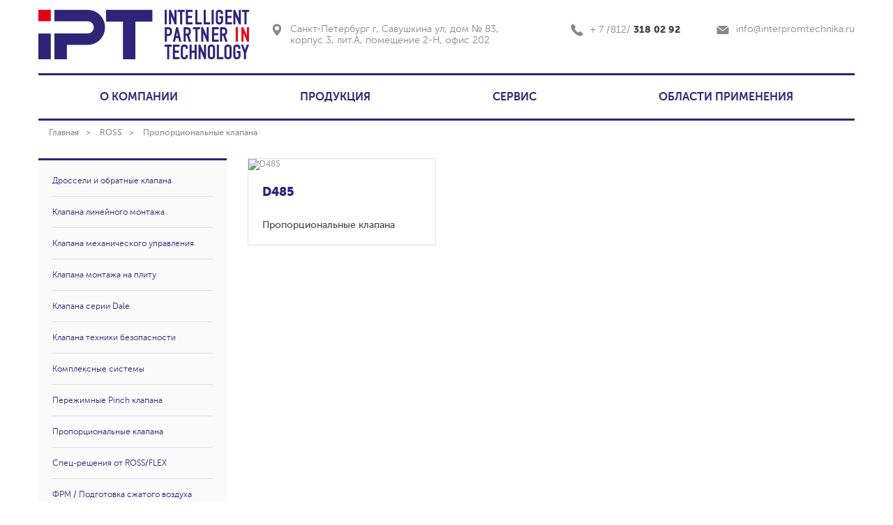

--- FILE ---
content_type: text/html; charset=UTF-8
request_url: https://xn--h1aoj.xn--p1ai/production/ross/proportsionalnye-klapana/
body_size: 13813
content:
<!DOCTYPE html>
<html lang="ru">
<head>
	<title>Продукция</title>

	<meta http-equiv="Content-Type" content="text/html; charset=UTF-8" />
<link href="/local/templates/inter-main/components/bitrix/catalog.section.list/sn/style.css?16306573227151" type="text/css"  rel="stylesheet" />
<link href="/local/templates/inter-main/components/bitrix/news/production/bitrix/news.list/.default/style.css?1630657322150" type="text/css"  rel="stylesheet" />
<link href="/local/templates/inter-main/dist/css/all.css?163065732253578" type="text/css"  data-template-style="true"  rel="stylesheet" />
<link href="/local/templates/inter-main/dev.css?16306573221188" type="text/css"  data-template-style="true"  rel="stylesheet" />
<script type="text/javascript" src="/bitrix/js/main/core/core_promise.js?16306573235265"></script>
<script type="text/javascript" src="/bitrix/js/main/polyfill/promise/js/promise.js?16306573258241"></script>
<script type="text/javascript" src="/bitrix/js/main/loadext/loadext.js?16306573232917"></script>
<script type="text/javascript" src="/bitrix/js/main/loadext/extension.js?16306573232895"></script>
<script type="text/javascript" src="/bitrix/js/main/jquery/jquery-1.8.3.min.js?163065732393637"></script>


<script type="text/javascript" src="/local/templates/inter-main/dist/js/slick.1.6.0.min.js?163065732241970"></script>
<script type="text/javascript" src="/local/templates/inter-main/dist/js/jquery.swipebox.min.js?163065732211870"></script>
<script type="text/javascript" src="/local/templates/inter-main/dist/js/main.js?16306573225484"></script>
<script type="text/javascript" src="/local/templates/inter-main/dev.js?16306573221016"></script>

	<meta name="viewport" content="width=device-width, initial-scale=1.0">
          <link rel="icon" type="image/png" href="/local/templates/inter-main/dist/images/logo.png" />

    
</head>
<body>
			<svg style="display:none;" aria-hidden="true" version="1.1" xmlns="http://www.w3.org/2000/svg" xmlns:xlink="http://www.w3.org/1999/xlink">
		<defs>
			<symbol id="icon-accept" viewBox="0 0 32 32">
			<title>accept</title>
			<path d="M1.517 14.754l2.784-2.784c0.342-0.342 0.733-0.537 1.221-0.537s0.879 0.195 1.221 0.537l5.764 5.764 12.7-12.749c0.342-0.342 0.782-0.488 1.27-0.488s0.879 0.195 1.221 0.537l2.784 2.784c0.342 0.342 0.537 0.733 0.537 1.221s-0.195 0.879-0.537 1.221l-16.755 16.706c-0.342 0.342-0.733 0.537-1.221 0.537s-0.879-0.195-1.221-0.537l-9.77-9.77c-0.342-0.342-0.537-0.733-0.537-1.221 0-0.44 0.195-0.879 0.537-1.221v0z"></path>
			</symbol>
			<symbol id="icon-arrow_circle_left" viewBox="0 0 32 32">
			<title>arrow_circle_left</title>
			<path d="M16 31.25c-8.399 0-15.25-6.825-15.25-15.25s6.852-15.25 15.25-15.25c8.4 0 15.25 6.85 15.25 15.25-0 8.399-6.85 15.25-15.25 15.25v0zM16 2.902c-7.218 0-13.097 5.88-13.097 13.098s5.879 13.097 13.097 13.097 13.098-5.879 13.098-13.097c0-7.218-5.88-13.098-13.098-13.098v0z"></path>
			<path d="M19.517 23.612c-0.209 0.21-0.471 0.315-0.76 0.315-0.263 0-0.552-0.105-0.761-0.315l-6.93-6.93c-0.21-0.209-0.315-0.472-0.315-0.762 0-0.288 0.105-0.551 0.315-0.76l6.93-6.93c0.419-0.42 1.102-0.42 1.521 0 0.421 0.419 0.421 1.102 0 1.522l-6.167 6.167 6.167 6.169c0.421 0.42 0.421 1.102 0 1.523v0z"></path>
			</symbol>
			<symbol id="icon-arrow_circle_right" viewBox="0 0 32 32">
			<title>arrow_circle_right</title>
			<path d="M16 31.25c8.399 0 15.25-6.825 15.25-15.25s-6.852-15.25-15.25-15.25c-8.4 0-15.25 6.85-15.25 15.25 0 8.399 6.85 15.25 15.25 15.25v0zM16 2.902c7.218 0 13.097 5.88 13.097 13.098s-5.879 13.097-13.097 13.097-13.098-5.879-13.098-13.097c0-7.218 5.88-13.098 13.098-13.098v0z"></path>
			<path d="M12.483 23.612c0.209 0.21 0.472 0.315 0.76 0.315 0.263 0 0.553-0.105 0.761-0.315l6.93-6.93c0.21-0.209 0.315-0.472 0.315-0.762 0-0.288-0.105-0.551-0.315-0.76l-6.93-6.93c-0.419-0.42-1.102-0.42-1.521 0-0.421 0.419-0.421 1.102 0 1.522l6.167 6.167-6.167 6.169c-0.421 0.42-0.421 1.102 0 1.523v0z"></path>
			</symbol>
			<symbol id="icon-arrow_left" viewBox="0 0 32 32">
			<title>arrow_left</title>
			<path d="M22.328 30.921c0.197 0.197 0.46 0.329 0.756 0.329s0.559-0.099 0.756-0.329c0.427-0.427 0.427-1.118 0-1.512l-13.413-13.413 13.413-13.413c0.427-0.427 0.427-1.118 0-1.512-0.427-0.427-1.118-0.427-1.512 0l-14.169 14.169c-0.427 0.427-0.427 1.118 0 1.512l14.169 14.169z"></path>
			</symbol>
			<symbol id="icon-arrow_right" viewBox="0 0 32 32">
			<title>arrow_right</title>
			<path d="M9.672 30.921c-0.197 0.197-0.46 0.329-0.756 0.329s-0.559-0.099-0.756-0.329c-0.427-0.427-0.427-1.118 0-1.512l13.413-13.413-13.413-13.413c-0.427-0.427-0.427-1.118 0-1.512 0.427-0.427 1.118-0.427 1.512 0l14.169 14.169c0.427 0.427 0.427 1.118 0 1.512l-14.169 14.169z"></path>
			</symbol>
			<symbol id="icon-edit" viewBox="0 0 32 32">
			<title>edit</title>
			<path d="M30.15 28.831h-28.299c-0.595 0-1.061 0.491-1.061 1.060 0 0.57 0.493 1.061 1.061 1.061h28.326c0.595 0 1.060-0.491 1.060-1.061 0-0.568-0.491-1.060-1.086-1.060v0z"></path>
			<path d="M0.79 19.44l-0.025 5.045c0 0.284 0.104 0.568 0.311 0.776s0.465 0.311 0.75 0.311l5.018-0.025c0.284 0 0.543-0.104 0.75-0.311l17.331-17.332c0.414-0.413 0.414-1.086 0-1.526l-4.967-5.018c-0.414-0.414-1.086-0.414-1.526 0l-3.466 3.492-13.866 13.838c-0.181 0.207-0.311 0.466-0.311 0.75v0zM19.208 3.635l3.492 3.492-1.965 1.965-3.492-3.492 1.965-1.965zM2.937 19.906l12.778-12.778 3.492 3.492-12.778 12.752-3.518 0.027 0.025-3.492z"></path>
			</symbol>
			<symbol id="icon-location" viewBox="0 0 32 32">
			<title>location</title>
			<path d="M16 0.75c-6.091 0-11.046 4.955-11.046 11.046 0 7.559 9.885 18.655 10.306 19.124 0.395 0.44 1.086 0.439 1.48 0 0.421-0.469 10.306-11.565 10.306-19.124-0-6.091-4.955-11.046-11.046-11.046zM16 17.353c-3.064 0-5.557-2.493-5.557-5.558s2.493-5.558 5.557-5.558 5.557 2.493 5.557 5.558c0 3.064-2.493 5.558-5.557 5.558z"></path>
			</symbol>
			<symbol id="icon-locked" viewBox="0 0 32 32">
			<title>locked</title>
			<path d="M22.42 13.055v-6.098c0-3.422-2.999-6.207-6.688-6.207-3.686 0-6.688 2.785-6.688 6.207v6.098h-4.814v18.195h23.542v-18.195h-5.351zM10.115 6.957c0-2.832 2.518-5.136 5.617-5.136s5.62 2.304 5.62 5.136v6.098h-11.237v-6.098zM26.703 30.179h-21.403v-2.14h21.403v2.14zM5.3 26.968v-12.841h21.403v12.841h-21.403z"></path>
			<path d="M16.002 17.338c-1.181 0-2.143 0.958-2.143 2.14v3.211c0 1.18 0.962 2.14 2.143 2.14 1.178 0 2.14-0.959 2.14-2.14v-3.211c-0.001-1.181-0.962-2.14-2.14-2.14v0zM17.070 22.688c0 0.591-0.481 1.068-1.068 1.068-0.591 0-1.071-0.477-1.071-1.068v-3.211c0-0.591 0.481-1.071 1.071-1.071 0.587 0 1.068 0.481 1.068 1.071v3.211z"></path>
			</symbol>
			<symbol id="icon-message_empty" viewBox="0 0 32 32">
			<title>message_empty</title>
			<path d="M30.287 5.112h-28.574c-0.377 0-0.681 0.305-0.681 0.681v20.413c0 0.375 0.305 0.681 0.681 0.681h28.575c0.376 0 0.681-0.306 0.681-0.681v-20.413c-0.001-0.376-0.306-0.681-0.682-0.681v0zM29.611 23.88l-8.43-8.429-0.963 0.96 9.113 9.113h-26.658l9.11-9.113-0.96-0.96-8.429 8.429v-17.405h27.217v17.405z"></path>
			<path d="M28.234 6.475l-12.231 12.232-12.233-12.232h-1.375v0.548l13.126 13.127c0.266 0.265 0.695 0.265 0.96 0l13.13-13.127v-0.548h-1.377z"></path>
			</symbol>
			<symbol id="icon-message_fill" viewBox="0 0 32 32">
			<title>message_fill</title>
			<path d="M3.432 6.783l10.755 8.52c0.486 0.382 1.162 0.555 1.811 0.524 0.654 0.031 1.324-0.137 1.815-0.524l10.755-8.52c0.859-0.681 0.666-1.235-0.429-1.235h-24.279c-1.093 0-1.289 0.555-0.429 1.235v0z"></path>
			<path d="M29.344 9.029l-11.755 8.923c-0.439 0.33-1.016 0.492-1.585 0.486-0.576 0.005-1.152-0.157-1.592-0.486l-11.754-8.923c-0.875-0.661-1.586-0.304-1.586 0.789v14.639c0 1.095 0.895 1.995 1.988 1.995h25.881c1.093 0 1.988-0.9 1.988-1.995v-14.639c-0.001-1.093-0.713-1.45-1.585-0.789v0z"></path>
			</symbol>
			<symbol id="icon-phone_empty" viewBox="0 0 32 32">
			<title>phone_empty</title>
			<path d="M25.104 31.212c-1.278 0-2.812-0.383-4.474-0.895-3.707-1.406-7.67-4.091-11.249-7.67s-6.392-7.542-7.67-11.249c-1.278-3.324-1.278-6.136 0-7.414 0.128-0.256 0.256-0.383 0.511-0.639 1.151-1.151 2.429-2.557 4.219-2.557 1.151 0 2.301 0.767 3.452 2.301 3.452 4.346 1.918 5.88 0.128 7.67l-0.383 0.256c-0.256 0.383-0.895 1.662 4.346 6.903 1.662 1.662 3.196 2.94 4.346 3.707 0.767 0.511 2.045 1.151 2.557 0.639l0.383-0.383c1.79-1.79 3.324-3.324 7.67 0.128 1.406 1.151 2.173 2.301 2.301 3.452 0.128 1.662-1.278 3.068-2.557 4.219-0.256 0.128-0.383 0.383-0.511 0.511-0.767 0.767-1.79 1.023-3.068 1.023v0zM6.185 1.81c-1.278 0-2.301 1.15-3.324 2.173-0.128 0.256-0.383 0.511-0.511 0.639-0.895 0.895-0.895 3.452 0.256 6.264 1.278 3.579 3.963 7.414 7.542 10.866 3.452 3.452 7.414 6.136 10.866 7.542 2.94 1.023 5.369 1.151 6.264 0.256 0.128-0.128 0.383-0.383 0.639-0.511 1.023-1.023 2.301-2.173 2.173-3.324 0-0.895-0.639-1.79-1.918-2.812-3.579-2.94-4.602-1.918-6.264-0.128l-0.383 0.383c-0.767 0.767-2.045 0.639-3.835-0.511-1.278-0.767-2.684-2.045-4.474-3.835-4.346-4.346-5.753-7.031-4.346-8.309l0.383-0.256c1.662-1.918 2.684-2.94-0.128-6.519-1.023-1.151-1.918-1.79-2.94-1.918 0.128 0 0.128 0 0 0v0z"></path>
			</symbol>
			<symbol id="icon-phone_fill" viewBox="0 0 32 32">
			<title>phone_fill</title>
			<path d="M30.564 24.853l-4.709-4.711c-0.939-0.934-2.491-0.905-3.462 0.066l-2.373 2.372c-0.149-0.081-0.305-0.168-0.468-0.26-1.5-0.832-3.549-1.968-5.709-4.128-2.164-2.165-3.304-4.22-4.135-5.72-0.090-0.158-0.174-0.31-0.255-0.457l2.375-2.373c0.971-0.973 1-2.525 0.063-3.462l-4.711-4.711c-0.934-0.937-2.488-0.908-3.462 0.065l-1.325 1.334 0.034 0.036c-0.444 0.568-0.816 1.224-1.092 1.929-0.255 0.673-0.416 1.315-0.486 1.957-0.624 5.156 1.733 9.867 8.126 16.262 8.839 8.836 15.963 8.171 16.271 8.137 0.668-0.079 1.31-0.239 1.962-0.492 0.7-0.273 1.355-0.644 1.921-1.089l0.029 0.026 1.347-1.318c0.968-0.974 0.997-2.525 0.061-3.465v0z"></path>
			</symbol>
			<symbol id="icon-profile" viewBox="0 0 32 32">
			<title>profile</title>
			<path d="M15.938 17.78c4.498 0 8.153-3.655 8.153-8.153s-3.655-8.122-8.153-8.122c-4.498 0-8.153 3.655-8.153 8.122s3.655 8.153 8.153 8.153v0zM15.938 3.63c3.311 0 5.998 2.686 5.998 5.998s-2.686 5.998-5.998 5.998c-3.311 0-5.998-2.686-5.998-5.998s2.718-5.998 5.998-5.998v0z"></path>
			<path d="M1.849 30.494h28.301c0.593 0 1.062-0.469 1.062-1.062 0-5.623-4.561-10.215-10.215-10.215h-9.996c-5.623-0.031-10.215 4.561-10.215 10.215 0 0.593 0.469 1.062 1.062 1.062v0zM11.002 21.342h9.996c4.092 0 7.466 3.061 7.997 6.997h-25.99c0.531-3.905 3.905-6.997 7.997-6.997v0z"></path>
			</symbol>
			<symbol id="icon-conveyor" viewBox="0 0 32 32">
			<title>conveyor</title>
			<path d="M19.789 24.78c0.231-0.046 0.37-0.231 0.37-0.462v-7.856c0-0.277-0.185-0.462-0.462-0.462-0.878 0-7.070 0-7.902 0-0.277 0-0.462 0.185-0.462 0.462v7.394h-0.832v-7.394c0-0.277-0.185-0.462-0.462-0.462-0.878 0-7.070 0-7.902 0-0.277 0-0.462 0.185-0.462 0.462v7.856c0 0.231 0.139 0.416 0.37 0.462-0.785 0.647-1.294 1.664-1.294 2.773 0 2.033 1.664 3.697 3.697 3.697h12.939c2.033 0 3.697-1.664 3.697-3.697-0-1.109-0.508-2.126-1.294-2.773zM19.235 17.987h-1.802v-1.109h1.802v1.109zM16.508 16.878v1.756l-0.462-0.416c-0.092-0.092-0.185-0.092-0.323-0.092-0.092 0-0.231 0.046-0.323 0.092l-0.462 0.416v-1.756h1.571zM14.059 16.878v1.109h-1.802v-1.109h1.802zM12.257 18.911h1.802v0.739c0 0.185 0.092 0.323 0.277 0.416s0.37 0.046 0.508-0.092l0.924-0.832 0.924 0.832c0.139 0.139 0.323 0.139 0.508 0.092 0.185-0.092 0.277-0.231 0.277-0.416v-0.739h1.756v4.945c-1.617 0-3.050 0-6.978 0v-4.945zM9.577 17.987h-1.802v-1.109h1.802v1.109zM6.85 16.878v1.756l-0.462-0.416c-0.092-0.092-0.185-0.092-0.323-0.092-0.092 0-0.231 0.046-0.323 0.092l-0.462 0.416v-1.756h1.571zM4.401 16.878v1.109h-1.802v-1.109h1.802zM2.599 23.856v-4.945h1.802v0.739c0 0.185 0.092 0.323 0.277 0.416s0.37 0.046 0.508-0.092l0.924-0.832 0.924 0.832c0.139 0.139 0.323 0.139 0.508 0.092 0.185-0.092 0.277-0.231 0.277-0.416v-0.739h1.802v4.945c-3.928 0-5.453 0-7.024 0zM17.386 30.326h-12.939c-1.525 0-2.773-1.248-2.773-2.773s1.248-2.773 2.773-2.773c7.255 0 5.684 0 12.939 0 1.525 0 2.773 1.248 2.773 2.773s-1.248 2.773-2.773 2.773z"></path>
			<path d="M5.371 25.427c-1.155 0-2.126 0.97-2.126 2.126s0.97 2.126 2.126 2.126 2.126-0.97 2.126-2.126c0-1.155-0.97-2.126-2.126-2.126zM5.371 28.754c-0.647 0-1.202-0.555-1.202-1.202s0.555-1.202 1.202-1.202 1.202 0.555 1.202 1.202c-0 0.647-0.555 1.202-1.202 1.202z"></path>
			<path d="M16.462 25.427c-1.155 0-2.126 0.97-2.126 2.126s0.97 2.126 2.126 2.126 2.126-0.97 2.126-2.126c-0-1.155-0.97-2.126-2.126-2.126zM16.462 28.754c-0.647 0-1.202-0.555-1.202-1.202s0.555-1.202 1.202-1.202 1.202 0.555 1.202 1.202c-0 0.647-0.555 1.202-1.202 1.202z"></path>
			<path d="M10.917 25.427c-1.155 0-2.126 0.97-2.126 2.126s0.97 2.126 2.126 2.126 2.126-0.97 2.126-2.126c0-1.155-0.97-2.126-2.126-2.126zM10.917 28.754c-0.647 0-1.202-0.555-1.202-1.202s0.555-1.202 1.202-1.202 1.202 0.555 1.202 1.202c-0 0.647-0.555 1.202-1.202 1.202z"></path>
			<path d="M30.788 26.167h-0.323v-1.571c0-0.277-0.185-0.462-0.462-0.462h-0.97l-0.601-13.586c0.601-0.508 0.97-1.202 0.97-2.033 0-1.479-1.202-2.68-2.68-2.68-0.139 0-0.231 0-0.37 0.046l-7.81-3.42c-0.37-0.97-1.34-1.71-2.449-1.71-1.155 0-2.126 0.739-2.495 1.802l-4.39 3.373c-0.601 0.277-0.97 0.832-0.97 1.525 0 0.739 0.508 1.386 1.202 1.571v0.508h-0.462c-0.185 0-0.323 0.092-0.416 0.231l-0.832 1.479h-1.294c-0.139 0-0.277 0.092-0.37 0.185-0.092 0.139-0.092 0.277-0.046 0.416l0.924 2.311c0.092 0.231 0.37 0.37 0.601 0.277s0.37-0.37 0.277-0.601l-0.693-1.664h5.545l-0.601 1.664c-0.092 0.231 0.046 0.508 0.277 0.601s0.508-0.046 0.601-0.277l0.786-2.311c0.046-0.139 0.046-0.277-0.046-0.416s-0.231-0.185-0.37-0.185h-1.294l-0.832-1.479c-0.092-0.139-0.231-0.231-0.416-0.231h-0.462v-0.508c0.601-0.185 1.063-0.693 1.155-1.34l3.096-2.172c0.416 0.277 0.924 0.462 1.479 0.462s1.063-0.185 1.525-0.462l6.47 3.42c0.092 0.647 0.416 1.248 0.924 1.664l-0.647 13.586h-1.063c-0.277 0-0.462 0.185-0.462 0.462v1.525h-0.277c-0.277 0-0.462 0.185-0.462 0.462v4.159c0 0.277 0.185 0.462 0.462 0.462h8.272c0.277 0 0.462-0.185 0.462-0.462v-4.159c0-0.231-0.185-0.462-0.462-0.462zM10.963 11.194h-2.172l0.462-0.739h1.294l0.416 0.739zM24.087 7.913l-5.823-3.096c0.231-0.37 0.416-0.786 0.416-1.248l6.423 2.819c-0.508 0.37-0.878 0.924-1.017 1.525zM10.639 5.972l2.865-2.172c0.046 0.416 0.231 0.786 0.416 1.063l-2.588 1.802c-0.139-0.277-0.416-0.508-0.693-0.693zM9.854 8.19v0 0c-0.416 0-0.739-0.323-0.739-0.739s0.323-0.739 0.739-0.739c0.416 0 0.739 0.323 0.739 0.739 0 0.37-0.323 0.739-0.739 0.739zM14.383 3.384c0-0.924 0.739-1.71 1.71-1.71 0.924 0 1.71 0.739 1.71 1.71s-0.739 1.71-1.71 1.71c-0.97-0.046-1.71-0.786-1.71-1.71zM26.675 6.804c0.97 0 1.756 0.786 1.756 1.756s-0.786 1.756-1.756 1.756-1.756-0.786-1.756-1.756 0.786-1.756 1.756-1.756zM25.843 11.102c0.277 0.092 0.555 0.139 0.832 0.139s0.555-0.046 0.832-0.139l0.601 13.078h-2.865l0.601-13.078zM23.717 25.104c0.739 0 5.453 0 5.823 0v1.063h-5.823v-1.063zM30.326 30.326h-7.348v-3.235c2.958 0-4.667 0 7.348 0v3.235z"></path>
			</symbol>
			<symbol id="icon-crane" viewBox="0 0 32 32">
			<title>crane</title>
			<path d="M23.295 31.25h-15.758c-1.83 0-3.304-1.474-3.304-3.304s1.474-3.304 3.304-3.304h15.758c1.83 0 3.304 1.474 3.304 3.304s-1.474 3.304-3.304 3.304zM7.536 25.658c-1.271 0-2.288 1.017-2.288 2.288s1.017 2.288 2.287 2.288h15.758c1.271 0 2.288-1.017 2.288-2.288s-1.017-2.288-2.288-2.288h-15.758z"></path>
			<path d="M8.045 29.725c-0.966 0-1.779-0.813-1.779-1.779s0.813-1.779 1.779-1.779 1.779 0.813 1.779 1.779c-0 0.966-0.813 1.779-1.779 1.779zM8.045 27.183c-0.407 0-0.763 0.356-0.763 0.762s0.356 0.762 0.763 0.762c0.407 0 0.762-0.356 0.762-0.762s-0.356-0.762-0.762-0.762z"></path>
			<path d="M22.786 29.725c-0.966 0-1.779-0.813-1.779-1.779s0.813-1.779 1.779-1.779 1.779 0.813 1.779 1.779c0 0.966-0.813 1.779-1.779 1.779zM22.786 27.183c-0.407 0-0.762 0.356-0.762 0.762s0.356 0.762 0.762 0.762 0.762-0.356 0.762-0.762-0.356-0.762-0.762-0.762z"></path>
			<path d="M17.957 25.658h-5.083c-0.305 0-0.508-0.203-0.508-0.508v-1.525c0-0.305 0.203-0.508 0.508-0.508h5.083c0.305 0 0.508 0.203 0.508 0.508v1.525c0 0.305-0.203 0.508-0.508 0.508zM13.382 24.642h4.067v-0.508h-4.067v0.508z"></path>
			<path d="M19.99 24.133h-15.25c-0.305 0-0.508-0.203-0.508-0.508v-2.491c0-1.118 0.915-2.084 2.084-2.084h5.033v-3.558c0-0.864 0.661-1.525 1.525-1.525h3.965c1.525 0 2.847 0.915 3.406 2.287 0.152 0.457 0.254 0.915 0.254 1.372v5.998c-0 0.305-0.203 0.508-0.508 0.508zM5.249 23.117h14.233v-5.49c0-0.356-0.051-0.661-0.203-0.966-0.407-1.017-1.372-1.678-2.44-1.678h-3.965c-0.305 0-0.508 0.254-0.508 0.508v4.067c0 0.305-0.203 0.508-0.508 0.508h-5.541c-0.61 0-1.067 0.457-1.067 1.067v1.983z"></path>
			<path d="M7.282 22.1h-2.542c-0.305 0-0.508-0.203-0.508-0.508v-0.457c0-1.118 0.915-2.084 2.084-2.084h2.491c0.305 0 0.508 0.203 0.508 0.508v0.508c0 1.118-0.915 2.033-2.033 2.033zM5.249 21.083h2.033c0.559 0 1.017-0.457 1.017-1.017h-1.982c-0.559 0-1.017 0.458-1.067 1.017z"></path>
			<path d="M19.99 22.1c-0.051 0-0.102 0-0.152-0.051l-4.219-1.525c-1.017-0.356-1.678-1.322-1.678-2.44v-3.609c0-0.305 0.203-0.508 0.508-0.508h2.338c0.813 0 1.525 0.203 2.135 0.61 1.017 0.712 1.627 1.83 1.627 3.050v3.965c0 0.152-0.102 0.305-0.203 0.407-0.152 0.051-0.254 0.102-0.356 0.102zM14.907 14.983v3.101c0 0.661 0.407 1.22 1.017 1.474l3.558 1.271v-3.253c0-0.864-0.457-1.678-1.169-2.186-0.407-0.305-0.966-0.457-1.525-0.457h-1.881v0.051z"></path>
			<path d="M22.532 29.725h-14.233c-0.305 0-0.508-0.203-0.508-0.508 0-0.254 0.152-0.457 0.407-0.508 0.356-0.102 0.61-0.407 0.61-0.762s-0.254-0.661-0.61-0.762c-0.254-0.051-0.407-0.254-0.407-0.508 0-0.305 0.203-0.508 0.508-0.508h14.233c0.305 0 0.508 0.203 0.508 0.508 0 0.254-0.152 0.457-0.407 0.508-0.356 0.051-0.61 0.407-0.61 0.762s0.254 0.661 0.61 0.762c0.254 0.051 0.407 0.254 0.407 0.508s-0.203 0.508-0.508 0.508zM8.299 29.217v0 0zM9.671 28.708h11.539c-0.102-0.254-0.152-0.508-0.152-0.762s0.051-0.508 0.152-0.762h-11.539c0.102 0.254 0.152 0.508 0.152 0.762s-0.051 0.508-0.152 0.762z"></path>
			<path d="M15.161 12.95c-0.254 0-0.457-0.203-0.508-0.457s0.152-0.559 0.457-0.559l4.321-0.559-0.254-3.711c0-0.254 0.152-0.508 0.457-0.559l3.304-0.407-0.203-2.796c0-0.305 0.203-0.508 0.457-0.559 0.305 0 0.508 0.203 0.559 0.458l0.254 3.304c0 0.254-0.152 0.508-0.457 0.559l-3.304 0.407 0.254 3.711c0 0.254-0.152 0.508-0.457 0.559l-4.778 0.61c-0.051 0-0.051 0-0.102 0z"></path>
			<path d="M25.735 4.817c-1.118 0-2.033-0.915-2.033-2.033s0.915-2.033 2.033-2.033 2.033 0.915 2.033 2.033-0.915 2.033-2.033 2.033zM25.735 1.767c-0.559 0-1.017 0.458-1.017 1.017s0.457 1.017 1.017 1.017 1.017-0.458 1.017-1.017c-0-0.559-0.458-1.017-1.017-1.017z"></path>
			<path d="M17.855 15.136c-0.051 0-0.102 0-0.152-0.051-0.305-0.102-0.559-0.152-0.864-0.152h-3.558c-0.203 0-0.407-0.102-0.457-0.305s-0.051-0.407 0.102-0.559l10.878-11.692c0.152-0.152 0.356-0.203 0.559-0.102s0.356 0.305 0.356 0.508c0 0.508 0.407 0.966 0.915 1.017 0.203 0 0.356 0.152 0.407 0.305 0.102 0.152 0.051 0.356-0.051 0.508l-7.727 10.319c-0.102 0.152-0.254 0.203-0.407 0.203zM14.45 13.967h2.389c0.254 0 0.559 0.051 0.813 0.102l7.117-9.506c-0.356-0.203-0.61-0.457-0.813-0.763l-9.506 10.167z"></path>
			<path d="M26.599 14.983h-2.033c-0.305 0-0.508-0.203-0.508-0.508s0.203-0.508 0.508-0.508h2.033c0.305 0 0.508 0.203 0.508 0.508s-0.203 0.508-0.508 0.508z"></path>
			<path d="M25.582 19.558c-1.118 0-2.033-0.915-2.033-2.033 0-0.305 0.203-0.508 0.508-0.508s0.508 0.203 0.508 0.508c0 0.559 0.457 1.017 1.017 1.017s1.017-0.457 1.017-1.017-0.457-1.017-1.017-1.017c-0.152 0-0.254-0.051-0.356-0.152s-0.152-0.203-0.152-0.356v-11.692c0-0.305 0.203-0.508 0.508-0.508v0c0.305 0 0.508 0.203 0.508 0.508v11.234c0.864 0.203 1.525 1.017 1.525 1.982 0 1.118-0.915 2.033-2.033 2.033z"></path>
			</symbol>
			<symbol id="icon-energy" viewBox="0 0 32 32">
			<title>energy</title>
			<path d="M5.002 17.693v0c-0.099 0.131-0.164 0.296-0.164 0.493 0 0.427 0.329 0.756 0.756 0.756l10.324 0.033-3.913 11.212c-0.099 0.296-0.033 0.658 0.23 0.888 0.329 0.263 0.822 0.23 1.085-0.099 1.578-1.94 3.091-3.748 4.603-5.556 3.058-3.682 6.115-7.365 9.009-11.113v0c0.099-0.132 0.164-0.296 0.164-0.46 0-0.427-0.362-0.789-0.789-0.789l-10.324-0.033 3.913-11.211c0.099-0.296 0.033-0.658-0.23-0.888-0.329-0.263-0.822-0.23-1.085 0.099-1.512 1.841-3.025 3.682-4.504 5.524-3.025 3.715-6.050 7.43-9.074 11.146zM17.002 5.463l-2.828 8.055c-0.132 0.395 0.066 0.855 0.493 0.986 0.099 0.033 0.197 0.033 0.296 0.033l9.798 0.033c-2.597 3.321-5.293 6.576-8.022 9.831-0.592 0.723-1.216 1.447-1.808 2.17l2.828-8.088c0.131-0.395-0.066-0.855-0.493-0.986-0.099-0.033-0.197-0.033-0.296-0.033l-9.732-0.033c2.696-3.288 5.359-6.576 8.055-9.863l1.71-2.104z"></path>
			<path d="M5.035 7.106c-1.907 2.4-3.025 5.425-3.025 8.68 0 2.565 0.69 5.030 1.973 7.167s3.091 3.913 5.359 5.129c0.395 0.197 0.855 0.066 1.052-0.329s0.066-0.855-0.329-1.052c-2.006-1.085-3.617-2.663-4.767-4.57-1.118-1.874-1.743-4.077-1.743-6.345 0-2.893 0.986-5.556 2.696-7.694 1.677-2.137 4.077-3.715 6.904-4.373 0.427-0.099 0.69-0.526 0.592-0.921-0.099-0.427-0.526-0.69-0.921-0.592-3.222 0.723-5.885 2.499-7.792 4.899z"></path>
			<path d="M28.082 8.685c-1.249-2.104-3.058-3.913-5.293-5.129-0.362-0.197-0.855-0.066-1.052 0.296s-0.066 0.855 0.296 1.052c1.973 1.085 3.584 2.663 4.702 4.537s1.71 4.044 1.71 6.313c0 2.926-1.019 5.622-2.729 7.759s-4.143 3.715-7.003 4.34c-0.427 0.099-0.69 0.493-0.592 0.921s0.493 0.69 0.921 0.592c3.189-0.723 5.918-2.466 7.858-4.899 1.94-2.4 3.091-5.458 3.091-8.746 0.033-2.499-0.658-4.932-1.907-7.036z"></path>
			</symbol>
			<symbol id="icon-file_pdf" viewBox="0 0 32 32">
			<title>file_pdf</title>
			<path d="M9.631 16.379c0-0.822-0.571-1.313-1.577-1.313-0.411 0-0.689 0.039-0.835 0.081v2.637c0.172 0.040 0.385 0.052 0.676 0.052 1.073 0 1.736-0.543 1.736-1.457v0z"></path>
			<path d="M15.86 15.092c-0.451 0-0.742 0.041-0.914 0.081v5.843c0.172 0.041 0.451 0.041 0.702 0.041 1.828 0.012 3.021-0.994 3.021-3.127 0.014-1.856-1.073-2.837-2.809-2.837v0z"></path>
			<path d="M27.795 11.66h-0.731v-3.534c0-0.022-0.004-0.045-0.007-0.067-0.002-0.14-0.045-0.277-0.142-0.387l-5.881-6.718c-0.002-0.002-0.003-0.003-0.005-0.005-0.035-0.039-0.076-0.071-0.119-0.099-0.013-0.009-0.026-0.016-0.039-0.024-0.038-0.021-0.077-0.038-0.118-0.050-0.012-0.003-0.021-0.007-0.032-0.010-0.044-0.010-0.091-0.018-0.138-0.018h-14.451c-0.66 0-1.197 0.537-1.197 1.196v9.714h-0.731c-0.945 0-1.709 0.765-1.709 1.709v8.889c0 0.945 0.765 1.709 1.709 1.709h0.731v6.085c0 0.66 0.537 1.198 1.197 1.198h19.734c0.66 0 1.197-0.537 1.197-1.198v-6.084h0.731c0.945 0 1.71-0.767 1.71-1.709v-8.89c0-0.945-0.765-1.709-1.71-1.709v0zM6.133 1.946h13.853v6.12c0 0.33 0.269 0.597 0.598 0.597h5.282v2.996h-19.734v-9.714zM20.815 17.862c0 1.709-0.623 2.888-1.485 3.618-0.94 0.781-2.371 1.152-4.12 1.152-1.045 0-1.789-0.066-2.292-0.132v-8.771c0.742-0.12 1.709-0.185 2.73-0.185 1.695 0 2.795 0.304 3.656 0.953 0.928 0.689 1.511 1.789 1.511 3.365v0zM5.219 22.54v-8.811c0.622-0.107 1.497-0.185 2.729-0.185 1.245 0 2.134 0.238 2.73 0.715 0.569 0.45 0.953 1.193 0.953 2.067s-0.29 1.616-0.822 2.12c-0.689 0.648-1.708 0.94-2.901 0.94-0.266 0-0.503-0.013-0.689-0.039v3.193h-2.001zM25.867 29.731h-19.734v-5.761h19.734v5.761zM27.6 15.265h-3.431v2.041h3.206v1.643h-3.206v3.592h-2.027v-8.931h5.458v1.656z"></path>
			</symbol>
			<symbol id="icon-pump_jack" viewBox="0 0 32 32">
			<title>pump_jack</title>
			<path d="M14.498 11.394c0.256 0.314 0.603 0.541 0.993 0.651 0.35 0.097 0.72 0.097 1.070 0 0.396-0.112 0.747-0.345 1.004-0.666 0.547-0.674 0.592-1.625 0.112-2.349-0.473-0.703-1.339-1.028-2.157-0.81s-1.408 0.93-1.47 1.774l-0.010 0.138c-0.001 0.339 0.084 0.672 0.248 0.968 0.061 0.104 0.131 0.202 0.209 0.293v0zM15.044 10.054c0.035-0.516 0.465-0.916 0.982-0.914 0.333 0 0.644 0.166 0.83 0.442 0.236 0.359 0.214 0.83-0.055 1.165-0.129 0.164-0.305 0.283-0.506 0.341-0.377 0.108-0.782-0.020-1.029-0.324-0.042-0.048-0.079-0.099-0.112-0.154-0.076-0.137-0.117-0.29-0.12-0.446l0.010-0.11z"></path>
			<path d="M19.251 12.436c0.414-0.574 0.665-1.249 0.727-1.954l5.799-1.556 1.794 3.632 3.665-0.987-0.36-5.551-2.468-4.994-3.659 0.986 0.258 4.039-5.905 1.581c-0.985-1.216-2.593-1.738-4.104-1.333s-2.642 1.662-2.887 3.208l-11.349 3.039 0.774 2.878 1.225-0.329 3.19 11.91h-4.814v3.97h29.775v-3.97h-7.758l-3.904-14.568zM13.602 13.273c0.050 0.037 0.099 0.067 0.149 0.099 0.060 0.042 0.119 0.083 0.181 0.122 0.104 0.065 0.212 0.123 0.322 0.178 0.060 0.030 0.118 0.062 0.18 0.090 0.019 0.008 0.037 0.020 0.056 0.028l-3.539 13.214h-1.028l3.68-13.731zM15.446 14.057c0.384 0.060 0.775 0.060 1.159 0l3.469 12.947h-8.096l3.468-12.947zM17.562 13.792c0.019-0.008 0.037-0.020 0.056-0.028 0.061-0.027 0.119-0.060 0.178-0.089 0.11-0.055 0.217-0.112 0.322-0.177 0.064-0.040 0.125-0.083 0.186-0.126 0.050-0.034 0.099-0.062 0.146-0.099l3.68 13.732h-1.029l-3.539-13.212zM27.88 2.196l2.019 4.087 0.295 4.542-2.092 0.563-1.345-2.725h0.003l-0.677-1.36-0.29-4.544 2.088-0.563zM25.072 7.059l0.032 0.502 0.225 0.455-5.388 1.448c-0.028-0.168-0.068-0.334-0.117-0.496-0.009-0.029-0.023-0.056-0.032-0.085-0.042-0.125-0.085-0.248-0.139-0.371l5.419-1.453zM16.026 7.154c1.634-0.004 2.964 1.312 2.977 2.946v0.032c-0.006 0.844-0.365 1.648-0.99 2.215-0.006 0.005-0.013 0.009-0.019 0.014-0.605 0.538-1.404 0.806-2.211 0.74s-1.552-0.459-2.062-1.087c-0.108-0.13-0.205-0.269-0.29-0.416-0.252-0.448-0.384-0.953-0.384-1.466 0-0.055 0.003-0.11 0.010-0.164v-0.004l0.060-0.437c0.284-1.38 1.498-2.371 2.907-2.373v0zM1.982 13.247l10.096-2.703c0 0.017 0.006 0.034 0.008 0.050 0.009 0.078 0.025 0.153 0.038 0.229 0.016 0.090 0.030 0.18 0.052 0.268 0.018 0.073 0.043 0.145 0.065 0.217s0.037 0.138 0.062 0.204l-10.064 2.698-0.256-0.962zM3.719 14.839l9.058-2.428c0.006 0.009 0.013 0.017 0.020 0.026l-3.9 14.567h-1.919l-3.259-12.165zM29.921 27.997v1.985h-27.791v-1.985h27.791z"></path>
			</symbol>
			<symbol id="icon-train" viewBox="0 0 32 32">
			<title>train</title>
			<path d="M1.413 22.847h29.173v0.893h-29.173v-0.893z"></path>
			<path d="M1.413 12.065h0.951v0.893h-0.951v-0.893z"></path>
			<path d="M20.439 16.764h6.157l1.115 1.115c0.339 0.339 0.526 0.79 0.526 1.27s-0.187 0.93-0.526 1.27c-0.339 0.339-0.79 0.526-1.27 0.526h-18.686v0.893h18.686c0.718 0 1.393-0.28 1.901-0.788s0.788-1.183 0.788-1.901-0.28-1.393-0.788-1.901l-3.676-3.676c-0.971-0.971-2.261-1.505-3.634-1.505h-17.716v0.893h12.895c0.224 2.135 2.035 3.805 4.228 3.805zM21.032 12.958c1.134 0 2.201 0.442 3.003 1.244l1.668 1.668h-5.264c-1.701 0-3.11-1.27-3.329-2.912h3.922z"></path>
			<path d="M11.114 13.968v2.796h4.064v-2.796h-4.064zM14.285 15.871h-2.278v-1.010h2.278v1.010z"></path>
			<path d="M6.040 13.968v2.796h4.064v-2.796h-4.064zM9.212 15.871h-2.278v-1.010h2.278v1.010z"></path>
			<path d="M5.031 13.968h-3.618v0.893h2.724v1.010h-2.724v0.893h3.618z"></path>
			<path d="M3.316 20.944h3.171v0.893h-3.171v-0.893z"></path>
			<path d="M1.413 20.944h0.951v0.893h-0.951v-0.893z"></path>
			<path d="M5.219 19.042h5.708v0.893h-5.708v-0.893z"></path>
			<path d="M3.316 19.042h0.951v0.893h-0.951v-0.893z"></path>
			<path d="M12.195 10.163h5.708v0.893h-5.708v-0.893z"></path>
			<path d="M10.292 10.163h0.951v0.893h-0.951v-0.893z"></path>
			<path d="M9.024 8.26h3.805v0.893h-3.805v-0.893z"></path>
			<path d="M7.121 8.26h0.951v0.893h-0.951v-0.893z"></path>
			<path d="M21.682 17.773h0.893v0.893h-0.893v-0.893z"></path>
			<path d="M19.896 17.773h0.893v0.893h-0.893v-0.893z"></path>
			<path d="M25.254 17.773h0.893v0.893h-0.893v-0.893z"></path>
			<path d="M23.468 17.773h0.893v0.893h-0.893v-0.893z"></path>
			</symbol>
			<symbol id="icon-odnoklassniki" viewBox="0 0 32 32">
			<title>odnoklassniki</title>
			<path d="M16 17.255c4.558 0 8.253-3.695 8.253-8.253s-3.695-8.253-8.253-8.253-8.253 3.695-8.253 8.253c0.006 4.555 3.697 8.247 8.253 8.253zM16 4.559c2.454 0 4.444 1.989 4.444 4.444s-1.989 4.444-4.444 4.444-4.444-1.989-4.444-4.444 1.99-4.444 4.444-4.444z"></path>
			<path d="M24.084 21.166c0.897-0.591 1.437-1.592 1.438-2.666 0.012-0.891-0.491-1.71-1.291-2.101-0.823-0.411-1.808-0.318-2.539 0.239-3.391 2.472-7.991 2.472-11.382 0-0.733-0.554-1.716-0.647-2.539-0.239-0.8 0.392-1.304 1.209-1.292 2.1 0.002 1.074 0.542 2.075 1.438 2.666 1.15 0.765 2.403 1.363 3.72 1.778 0.224 0.069 0.454 0.134 0.692 0.193l-3.837 3.752c-1.006 0.977-1.031 2.584-0.054 3.591s2.584 1.031 3.591 0.054c0.021-0.020 0.041-0.041 0.062-0.062l3.911-4.048 3.918 4.055c0.976 1.007 2.583 1.033 3.591 0.057s1.033-2.583 0.057-3.591c-0.020-0.021-0.041-0.042-0.062-0.062l-3.831-3.748c0.238-0.061 0.469-0.126 0.695-0.194 1.316-0.413 2.567-1.010 3.716-1.774z"></path>
			</symbol>
			<symbol id="icon-zoom-in" viewBox="0 0 32 32">
			<title>zoom-in</title>
			<path d="M17.438 12.267h-3.452v-3.456c0-0.317-0.259-0.576-0.577-0.576s-0.577 0.258-0.577 0.576v3.456h-3.456c-0.317 0-0.577 0.259-0.577 0.577s0.259 0.577 0.577 0.577h3.456v3.453c0 0.317 0.258 0.576 0.577 0.576s0.577-0.258 0.577-0.576v-3.453h3.452c0.318 0 0.577-0.259 0.577-0.577s-0.258-0.577-0.577-0.577v0z"></path>
			<path d="M30.525 30.277l-8.557-8.9c2.183-2.19 3.535-5.207 3.535-8.534 0-6.67-5.428-12.094-12.094-12.094-6.67 0-12.094 5.424-12.094 12.094 0 6.667 5.424 12.094 12.094 12.094 2.927 0 5.613-1.049 7.707-2.784l8.576 8.922c0.112 0.118 0.264 0.174 0.416 0.174 0.143 0 0.287-0.053 0.399-0.16 0.227-0.22 0.236-0.585 0.017-0.813v0zM2.469 12.844c0-6.034 4.906-10.941 10.941-10.941 6.031 0 10.941 4.906 10.941 10.941 0 6.031-4.909 10.941-10.941 10.941-6.034 0-10.941-4.909-10.941-10.941v0z"></path>
			</symbol>
			<symbol id="icon-loader" viewBox="0 0 100 100">
				<rect x="0" y="0" width="100" height="100" fill="none"></rect>
				<circle cx="50" cy="50" r="40" stroke="rgba(0,0,0,0.24)" fill="none" stroke-width="10" stroke-linecap="round"></circle>
				<circle cx="50" cy="50" r="40" stroke="#2e2579" fill="none" stroke-width="6" stroke-linecap="round">
					<animate attributeName="stroke-dashoffset" dur="3s" repeatCount="indefinite" from="0" to="502"></animate>
					<animate attributeName="stroke-dasharray" dur="3s" repeatCount="indefinite" values="150.6 100.4;1 250;150.6 100.4"></animate>
				</circle>
			</symbol>
		</defs>
	</svg><!-- icons -->
	<div class="w-table">
		<div class="w-frame _body">
			<div class="wrapper">
				<header class="header">
					<!-- <div class="header__topline">
						<ul class="topline-list">
							<li class="topline-list__item">
								<a href="#" class="link-reverse topline-list__link _active">
									Ru
								</a>
							</li><li class="topline-list__item">
								<a href="#" class="link-reverse topline-list__link">
									Eng
								</a>
							</li>
						</ul>
					</div> -->
					<div class="header__body">
						<div class="header__logo">
							<div class="logobar">
								<strong class="logo _base">
									<a href="/">
										IPT
									</a>
								</strong>
								<span class="logo-slogan _right">
									<a href="/">
										Intelligent Partner in Technology
									</a>
								</span>
							</div>
						</div>
						<div class="header__holder">
							<div class="header__col-wide">
								<div class="items-clean">
									<div class="items _align-top _nowrap itemtext _to-center">
										<div class="items__item itemtext__iconbar _sm">
											<svg class="icon itemtext__icon _sm"><use xlink:href="#icon-location"></use></svg>
										</div>
										<div class="items__item">
											<div class="title-xs">
												Санкт-Петербург г, Савушкина ул, дом № 83,<br>
												 корпус 3, лит.А, помещение 2-Н, офис 202
											</div>
										</div>
									</div>
								</div>
							</div>
							<div class="header__col">
								<div class="items-clean">
									<div class="items _align-top _nowrap _to-right itemtext">
										<div class="items__item itemtext__iconbar _sm">
											<svg class="icon itemtext__icon _sm"><use xlink:href="#icon-phone_fill"></use></svg>
										</div>
										<div class="items__item">
											<div class="title-xs">
												+ 7 /812/ <strong class="title-sm font-black color_dark">318 02 92</strong>
											</div>
										</div>
									</div>
								</div>
							</div>
							<div class="header__col">
								<div class="items-clean">
									<div class="items _align-top _nowrap _to-right itemtext">
										<div class="items__item itemtext__iconbar _sm">
											<svg class="icon itemtext__icon _sm"><use xlink:href="#icon-message_fill"></use></svg>
										</div>
										<div class="items__item">
											<div class="title-xs">
												<a class="link-reverse" href="mailto:info@interpromtechnika.ru">info@interpromtechnika.ru</a>
											</div>
										</div>
									</div>
								</div>
							</div>
						</div>
					</div>
				</header><!-- header -->
				<nav class="nav navdrop">
					<button class="button-base _size-base nav-btn navdrop-button" type="button" role="button" aria-controls="nav">
						МЕНЮ
					</button>
					<div class="navdrop__holder" id="nav" role="menu">
						<div class="navdrop__frame">
							
<ul class="nav-list">


	
	
					<li class="nav-list__item _is-dropdown"><a href="/about/" class="root-item nav-list__link">О КОМПАНИИ</a>
				<ul class="nav-listdropdown">
		
	
	

	
	
		
							<li class="  nav-listdropdown__item"><a class="nav-listdropdown__link" href="/about/docs/">Документы/сертификаты</a></li>
			
		
	
	

	
	
		
							<li class="  nav-listdropdown__item"><a class="nav-listdropdown__link" href="/about/news/">Новости</a></li>
			
		
	
	

	
	
		
							<li class="  nav-listdropdown__item"><a class="nav-listdropdown__link" href="/about/contact/">Контакты</a></li>
			
		
	
	

			</ul></li>	
	
					<li class="nav-list__item _is-dropdown"><a href="/production/" class="root-item-selected nav-list__link">ПРОДУКЦИЯ</a>
				<ul class="nav-listdropdown">
		
	
	

	
	
		
							<li class="  nav-listdropdown__item"><a class="nav-listdropdown__link" href="/production/hawe/">HAWE</a></li>
			
		
	
	

	
	
		
							<li class="nav-list__item item-selected  nav-listdropdown__item"><a class="nav-listdropdown__link" href="/production/ross/">ROSS</a></li>
			
		
	
	

	
	
		
							<li class="  nav-listdropdown__item"><a class="nav-listdropdown__link" href="/production/ipt/">IPT</a></li>
			
		
	
	

			</ul></li>	
	
		
							<li  class="nav-list__item"><a href="/service/" class="root-item nav-list__link">СЕРВИС</a></li>
			
		
	
	

	
	
		
							<li  class="nav-list__item"><a href="/areas/" class="root-item nav-list__link">ОБЛАСТИ ПРИМЕНЕНИЯ</a></li>
			
		
	
	


</ul>

						 
						</div>
					</div>
				</nav><!-- nav -->

	<div class="section-divider_top section-horizontal">
		<ul class="breadcrumbs">		<li class="breadcrumbs__item">
							<a href="/" class="link-reverse">
								Главная
							</a>
		</li>
		<li class="breadcrumbs__item">
							<a href="/production/ross/" class="link-reverse">
								ROSS
							</a>
		</li>

		<li class="breadcrumbs__item">
							<a href="/production/ross/proportsionalnye-klapana/" class="link-reverse">
								Пропорциональные клапана
							</a>
		</li></ul>
	</div>

<div class="section">
					<div class="section-indent">
						<div class="section-title title-global">
							<h2 class="title-md color_brand section-title__output">
								Продукция							</h2>
						</div>
						<div class="section">

 
<style>
	.title-global{
		display: none;
	}
</style>





<div class="cols-clear">
	
	<div class="cols">

	
<aside class="col-temp col-25 _media-tabletmedium_solo col-side">
										<div class="menuside-wrap">


<ul class="menuside _statick">
	<li class="menuside__item "><a href="/production/ross/drosselya-i-obratnye-klapana/" class="menuside__link "><span class="menuside__link-holder">Дроссели и обратные клапана</span></a></li>
	<li class="menuside__item "><a href="/production/ross/klapana-lineynogo-montazha/" class="menuside__link "><span class="menuside__link-holder">Клапана линейного монтажа</span></a></li>
	<li class="menuside__item "><a href="/production/ross/klapana-mekhanicheskogo-upravleniya/" class="menuside__link "><span class="menuside__link-holder">Клапана механического управления</span></a></li>
	<li class="menuside__item "><a href="/production/ross/klapana-montazha-na-plitu/" class="menuside__link "><span class="menuside__link-holder">Клапана монтажа на плиту</span></a></li>
	<li class="menuside__item "><a href="/production/ross/klapana-serii-dale/" class="menuside__link "><span class="menuside__link-holder">Клапана серии Dale</span></a></li>
	<li class="menuside__item "><a href="/production/ross/klapana-tekhniki-bezopasnosti/" class="menuside__link "><span class="menuside__link-holder">Клапана техники безопасности</span></a></li>
	<li class="menuside__item "><a href="/production/ross/kompleksnye-sistemy/" class="menuside__link "><span class="menuside__link-holder">Комплексные системы</span></a></li>
	<li class="menuside__item "><a href="/production/ross/perezhimnye-pinch-klapana/" class="menuside__link "><span class="menuside__link-holder">Пережимные Pinch клапана</span></a></li>
	<li class="menuside__item "><a href="/production/ross/proportsionalnye-klapana/" class="menuside__link "><span class="menuside__link-holder">Пропорциональные клапана</span></a></li>
	<li class="menuside__item "><a href="/production/ross/spets-resheniya-ot-ross-flex/" class="menuside__link "><span class="menuside__link-holder">Спец-решения от ROSS/FLEX</span></a></li>
	<li class="menuside__item "><a href="/production/ross/frm-podgotovka-szhatogo-vozdukha/" class="menuside__link "><span class="menuside__link-holder">ФРМ / Подготовка сжатого воздуха</span></a></li>
	<li class="menuside__item "><a href="/production/ross/tsilindry/" class="menuside__link "><span class="menuside__link-holder">Цилиндры</span></a></li>
</ul>

			</div>
									</aside>

<div class="col-temp col-75 _media-tabletmedium_solo col-content">
										<div class="cols-clear">
											<main class="cols _items-stretch">
												
												
												
												
												
												


	

<div class="col-temp col-33 col-stretch">
													<a href="/production/ross/proportsionalnye-klapana/d485" class="col-stretch__content tube">
														<span class="tube__body">
															<span class="tube__cover">
																<img src="/upload/iblock/510/5108637b5f8bf390f8727cba6a7c84a3.jpg" alt="D485" class="img-block tube__photo">
															</span>
															<span class="tube__content line-l">
																<span class="line-l">
																	<strong class="title-md color_brand">
																		D485																	</strong>
																</span>
																																																																													</span>
														</span>
														<span class="tube__footer tube__content">
															<strong class="title-xs font-medium color_dark">
																Пропорциональные клапана															</strong>
														</span>
													</a>
												</div>




	<br />
											</main>
										</div>
									</div> 
	</div>
</div>	

<br>					</div>
						</div>
				</div>
 

			</div>
		</div><!-- w-frame -->


		<footer class="w-footer">
			<div class="w-frame">
				<div class="wrapper">
					<div class="footer">
						<div class="line-l">
							<div class="footer__frame">
								<div class="footer__side">
									<div class="logobar">
										<strong class="logo _md">
											<a href="/">
												IPT
											</a>
										</strong>
										<span class="logo-slogan _bottom">
											<a href="/">
												Интеллектуальный Партнер в Технологиях
											</a>
										</span>
									</div>
								</div>
								<div class="footer__content">
									<div class="cols-clear">
										<div class="cols">
											<div class="col-temp footer__col">
												<div class="line-xs">
													<h6 class="title-xs font-medium text-uppercase color_dark">
														<a href="/about/">О КОМПАНИИ</a>
													</h6>
												</div>
												<div class="line-xs">
													<ul class="list">
														<li class="list__item">
															<a href="/about/docs/" class="link-reverse">
																Документы/сертификаты
															</a>
														</li>
														<li class="list__item">
															<a href="/about/news/" class="link-reverse">
																Новости
															</a>
														</li>
														<li class="list__item">
															<a href="/about/politics/" class="link-reverse">
																Политика
															</a>
														</li>
													</ul>
												</div>
											</div>
											<div class="col-temp footer__col">
												<div class="line-xs">
													<h6 class="title-xs font-medium text-uppercase color_dark">
														<a href="/production/">ПРОДУКЦИЯ</a>
													</h6>
												</div>
												<div class="line-xs">
													<ul class="list">
														<li class="list__item">
															<a href="/production/hawe/" class="link-reverse">
																HAWE
															</a>
														</li>
														<li class="list__item">
															<a href="/production/ross/" class="link-reverse">
																ROSS
															</a>
														</li>
														<li class="list__item">
															<a href="/production/ipt/" class="link-reverse">
																IPT
															</a>
														</li>
													</ul>
												</div>
											</div>
											<div class="col-temp footer__col">
												<div class="line-xs">
													<h6 class="title-xs font-medium text-uppercase color_dark">
														<a href="/service/">Сервис</a>
													</h6>
												</div>
												<div class="line-xs">
													<ul class="list">
														<li class="list__item">
															<a href="/service/obuchenie/" class="link-reverse">
																ОБУЧЕНИЕ
															</a>
														</li>
														<li class="list__item">
															<a href="/service/zapasnye-chasti/" class="link-reverse">
																ЗАПАСНЫЕ ЧАСТИ

															</a>
														</li>
														<li class="list__item">
															<a href="/service/servis-gidravlicheskikh-sistem/" class="link-reverse">
																СЕРВИС ГИДРАВ. СИСТЕМ

															</a>
														</li>
														<li class="list__item">
															<a href="/service/servis-pnevmaticheskikh-sistem/" class="link-reverse">
																СЕРВИС ПНЕВМ. СИСТЕМ

															</a>
														</li>
													</ul>
												</div>
											</div>
											<div class="col-temp footer__col">
												<div class="line-xs">
													<h6 class="title-xs font-medium text-uppercase color_dark">
														<a href="/areas/">ОбЛАСТИ ПРИМЕНЕНИЯ</a>
													</h6>
												</div>
												<div class="line-xs">
													<ul class="list">
														<li class="list__item">
															<a href="/areas/infrastruktura-i-transport/" class="link-reverse">
																ИНФРАСТРУКТУРА И ТРАНСПОРТ

															</a>
														</li>
														<li class="list__item">
															<a href="/areas/resursy/" class="link-reverse">
																РЕСУРСЫ
															</a>
														</li>
														<li class="list__item">
															<a href="/areas/stroitelstvo/" class="link-reverse">
																СТРОИТЕЛЬСТВО
															</a>
														</li>
<li class="list__item">
															<a href="/areas/energiya/" class="link-reverse">
																ЭНЕРГИЯ
															</a>
														</li>
														<li class="list__item">
															<a href="/areas/effektivnoe-proizvodstvo/" class="link-reverse">
																ЭФФЕКТИВНОЕ ПРОИЗВОДСТВО

															</a>
														</li>


													</ul>
												</div>
											</div>
										</div>
									</div>
								</div>
							</div>
						</div>
						<div class="line-l">
							<div class="footer__frame">
								<div class="footer__side">
									<address>&copy; ООО "ИНТЕРПРОМТЕХНИКА" 2006-2026	 г.</address>
								</div>
								<div class="footer__content">
									<div class="cols-clear">
										<div class="cols">
											<div class="col-temp col-50 footer__col">
												<div class="color_dark">
													Россия, Санкт-Петербург, <br>
													Савушкина ул, дом № 83, корпус 3, лит.А,<br>помещение 2-Н, офис 202
												</div>
											</div>
											<div class="col-temp col-50 footer__col">
												<div class="color_dark">
													тел. + 7 (812) 318 02 92<br>
													e-mail: <a href="mailto:info@interpromtechnika.r" class="link-reverse">info@interpromtechnika.ru</a>
												</div>
											</div>
										</div>
									</div>
								</div>
							</div>
						</div>
					</div>
				</div>
			</div><!-- w-frame -->
		</footer>
	</div><!-- w-table -->
<!-- 	<script src="js/jquery.1.11.1.min.js"></script>
<script src="js/slick.1.6.0.min.js"></script>
<script src="js/jquery.swipebox.min.js"></script>
<script src="js/main.js"></script> -->

</body>
</html>

--- FILE ---
content_type: text/css
request_url: https://xn--h1aoj.xn--p1ai/local/templates/inter-main/dist/css/all.css?163065732253578
body_size: 8920
content:
/* fonts */
@font-face {
  font-family: 'MuseoSans';
  src: local("MuseoSans Regular"), local("MuseoSans-Regular"), local("MuseoSansRegular"), url("../fonts/museosansregular.woff2") format("woff2"), url("../fonts/museosansregular.woff") format("woff");
  font-weight: 400;
  font-style: normal;
  font-display: swap;
}
@font-face {
  font-family: 'MuseoSans';
  src: local("MuseoSans Medium"), local("MuseoSans-Medium"), local("MuseoSansMedium"), url("../fonts/museosansmedium.woff2") format("woff2"), url("../fonts/museosansmedium.woff") format("woff");
  font-weight: 500;
  font-style: normal;
  font-display: swap;
}
@font-face {
  font-family: 'MuseoSans';
  src: local("MuseoSans Bold"), local("MuseoSans-Bold"), local("MuseoSansBold"), url("../fonts/museosansbold.woff2") format("woff2"), url("../fonts/museosansbold.woff") format("woff");
  font-weight: 700;
  font-style: normal;
  font-display: swap;
}
@font-face {
  font-family: 'MuseoSans';
  src: local("MuseoSans Black"), local("MuseoSans-Black"), local("MuseoSansBlack"), url("../fonts/museosansblack.woff2") format("woff2"), url("../fonts/museosansblack.woff") format("woff");
  font-weight: 900;
  font-style: normal;
  font-display: swap;
}
/* General Reset */
body, div, dl, dt, dd, ul, ol, li, h1, h2, h3, h4, h5, h6, pre, form, legend, fieldset, input, textarea, p, blockquote, th, td {
  margin: 0;
  padding: 0;
}

fieldset, img {
  border: 0;
}

img, object, embed {
  vertical-align: bottom;
}

address, caption, cite, code, dfn, em, th, var {
  font-style: inherit;
  font-weight: inherit;
}

ol, ul {
  list-style: none;
}

caption, th {
  text-align: left;
}

q:before, q:after {
  content: '';
}

a * {
  cursor: pointer;
}

input, textarea, select {
  vertical-align: middle;
}

aside, nav, footer, header, section, article, figure, figcaption, main, legend {
  display: block;
  margin: 0;
}

legend {
  width: 100%;
}

mark {
  background: none;
  color: inherit;
}

abbr {
  cursor: help;
  text-decoration: none;
  border-bottom: none;
}

*,
*:before,
*:after {
  box-sizing: border-box;
}

/* .line- */
.line-l, .locker {
  display: block;
  margin-top: 20px;
}
.line-l:first-child, .locker:first-child {
  margin-top: 0;
}

.line-md, .slick-dots {
  display: block;
  margin-top: 16px;
}
.line-md:first-child, .slick-dots:first-child {
  margin-top: 0;
}

.line-sm {
  display: block;
  margin-top: 10px;
}
.line-sm:first-child {
  margin-top: 0;
}

.line-xs, .list__item {
  display: block;
  margin-top: 6px;
}
.line-xs:first-child, .list__item:first-child {
  margin-top: 0;
}

.line-xm {
  display: block;
  margin-top: 2px;
}
.line-xm:first-child {
  margin-top: 0;
}

.clearfix:after {
  content: '';
  display: table;
  clear: both;
}

/* .paragraph- */
.text-container, .boxdivider,
.paragraph-base {
  font-size: 14px;
  line-height: 1.71429em;
}

.text-container small, .footer, .pagination, .table, .breadcrumbs, .menuside, .tube,
.paragraph-sm {
  font-size: 12px;
  line-height: 1.16667em;
}

.table th,
.paragraph-xs {
  font-size: 10px;
  line-height: 1.2em;
}

/* General settings */
html {
  height: 100%;
  background: #fff;
}

body {
  color: #898989;
  font-family: "MuseoSans", sans-serif;
  font-weight: 400;
  min-width: 320px;
  height: 100%;
  background: #fff;
  position: relative;
  -webkit-text-size-adjust: none;
  -ms-text-size-adjust: none;
      text-size-adjust: none;
}

/* icons */
.icon {
  transition: all 250ms ease 0s;
  transition-property: fill;
  will-change: fill;
  display: inline-block;
  vertical-align: top;
  width: 25px;
  height: 25px;
  fill: currentColor;
}

/* .link */
a {
  color: inherit;
  text-decoration: underline;
  outline: none;
}
a:hover {
  text-decoration: none;
}
a:focus {
  outline: none;
  outline-offset: 0;
  text-decoration: none;
}
a:focus:not([class]) {
  text-decoration: none;
  border-bottom: 1px dotted currentColor;
}

.link-reverse {
  text-decoration: none;
}
.link-reverse:hover {
  text-decoration: underline;
}

/* button */
.button-base, .button-slider, .slick-dots button, .pagination__button {
  display: inline-block;
  vertical-align: middle;
  text-align: center;
  text-decoration: none;
  border: none;
  white-space: normal;
  -webkit-user-select: none;
     -moz-user-select: none;
      -ms-user-select: none;
          user-select: none;
  background-image: none;
  background: none;
  font-family: "MuseoSans", sans-serif;
  line-height: inherit;
  font-size: inherit;
  padding: 0;
  margin: 0;
  min-width: 0;
  height: auto;
  width: auto;
  border-radius: 0;
  transition: all 250ms ease 0s;
  -webkit-appearance: none;
  cursor: pointer;
  outline: none;
  border-spacing: 0;
  text-indent: 0;
  color: inherit;
  overflow: visible;
  text-transform: none;
}
.button-base:focus, .button-slider:focus, .slick-dots button:focus, .pagination__button:focus, .button-base:hover, .button-slider:hover, .slick-dots button:hover, .pagination__button:hover {
  cursor: pointer;
  text-decoration: none;
}
.button-base::-moz-focus-inner, .button-slider::-moz-focus-inner, .slick-dots button::-moz-focus-inner, .pagination__button::-moz-focus-inner {
  border: 0;
  padding: 0;
}
[disabled].button-base, [disabled].button-slider, .slick-dots button[disabled], [disabled].pagination__button {
  cursor: default;
}

/* .button-base */
.button-base {
  font-weight: 900;
  font-size: 14px;
  line-height: 16px;
  text-transform: uppercase;
  color: #fff;
  background: #e30015;
  border: 2px solid #e30015;
  padding-left: 10px;
  padding-right: 10px;
}
.button-base:focus, .button-base:hover {
  background: none;
  color: #e30015;
}
.button-base._size-base {
  padding-top: 9px;
  padding-bottom: 9px;
}
.button-base._size-xl {
  padding-top: 16px;
  padding-bottom: 16px;
}

/* .button-slider */
.button-slider._base {
  width: 22px;
  height: 34px;
  background-clip: padding-box;
  border: 1px solid rgba(255, 255, 255, 0.5);
  background: rgba(255, 255, 255, 0.2);
  color: #fff;
  padding: 10px 4px;
}
.button-slider._base:hover {
  border-color: #2e2579;
  color: #2e2579;
}
.button-slider._base .button-slider__icon {
  width: 12px;
  height: 12px;
}
.button-slider._simply {
  width: 30px;
  height: 34px;
  padding: 4px 2px;
  color: #d1d1d1;
}
.button-slider._simply:hover {
  color: #2e2579;
}
.button-slider._simply .button-slider__icon {
  width: 26px;
  height: 26px;
}

/* .button-minw_md */
.button-minw_md {
  min-width: 200px;
}

/* .button-block */
.button-block {
  display: block;
  width: 100%;
}

/* %field-reset */
.field {
  -webkit-appearance: none;
  border-radius: 0;
  outline: none;
  display: block;
  width: 100%;
  font-family: "MuseoSans", sans-serif;
}

/* .field */
.field {
  line-height: 18px;
  padding-left: 15px;
  padding-right: 15px;
  color: #898989;
  border: 1px solid #2e2579;
}
.field::-moz-placeholder {
  color: #898989;
  opacity: 1;
  text-overflow: ellipsis;
}
.field::-webkit-input-placeholder {
  color: #898989;
  text-overflow: ellipsis;
}
.field:-ms-input-placeholder {
  color: #898989;
  text-overflow: ellipsis;
}
.field::placeholder {
  color: #898989;
  text-overflow: ellipsis;
}
.field:focus::-moz-placeholder {
  color: transparent;
}
.field:focus::-webkit-input-placeholder {
  color: transparent;
}
.field:focus:-ms-input-placeholder {
  color: transparent;
}
.field:focus::placeholder {
  color: transparent;
}
.field._size-base {
  height: 38px;
  font-size: 12px;
  padding-top: 9px;
  padding-bottom: 9px;
}
.field._size-xl {
  height: 52px;
  font-size: 14px;
  padding-top: 16px;
  padding-bottom: 16px;
}
.field._textarea {
  resize: none;
  height: 146px;
}

.fieldicon {
  position: relative;
  z-index: 1;
}

.fieldicon__field {
  padding-left: 42px;
}

.fieldicon__icon {
  position: absolute;
  top: 0;
  left: 0;
  width: 18px;
  height: 18px;
  margin-left: 15px;
}
.fieldicon__icon._size-base {
  margin-top: 10px;
}
.fieldicon__icon._size-xl {
  margin-top: 17px;
}

/* .title */
legend {
  display: block;
}

.title-primary, .title-xl, .title-m, .title-md, .title-s, .title-sm, .formbar__title, .title-xs, .title-xm {
  line-height: 1.2em;
}

.title-primary {
  font-weight: 900;
  font-size: 63px;
}

.title-xl {
  font-weight: 900;
  font-size: 30px;
  text-transform: uppercase;
}

.title-m {
  font-weight: 500;
  font-size: 18px;
}

.title-md {
  font-weight: 900;
  font-size: 18px;
  text-transform: uppercase;
}

.title-s {
  font-size: 16px;
}

.title-sm, .formbar__title {
  font-size: 14px;
}

.title-xs {
  font-size: 12px;
}

.title-xm {
  font-weight: 500;
  font-size: 10px;
}

/* .text-container */
.text-container > * {
  margin-top: 16px;
}
.text-container > *:first-child {
  margin-top: 0;
}
.text-container h1,
.text-container h2,
.text-container h3,
.text-container h4,
.text-container h5,
.text-container h6 {
  text-transform: uppercase;
  font-weight: 900;
  line-height: 1.2em;
}
.text-container h1:not(.color_inherit),
.text-container h2:not(.color_inherit),
.text-container h3:not(.color_inherit),
.text-container h4:not(.color_inherit),
.text-container h5:not(.color_inherit),
.text-container h6:not(.color_inherit) {
  color: #2e2579;
}
.text-container h3 {
  font-size: 18px;
}
.text-container h4 {
  font-size: 16px;
}
.text-container h5 {
  font-size: 14px;
}
.text-container h6 {
  font-size: 12px;
}
.text-container p img {
  max-width: 100%;
  height: auto;
}
.text-container p .img-left,
.text-container p .img-right {
  max-width: 50%;
}
.text-container strong {
  font-weight: 700;
}
.text-container ul:not([class]) {
  padding-left: 16px;
  list-style-type: square;
}
.text-container ol:not([class]) {
  padding-left: 16px;
  list-style-type: decimal;
}
.text-container em {
  font-style: italic;
}

.img-left,
.img-right {
  max-width: 50%;
}

.img-left {
  float: left;
  margin-right: 30px;
  margin-bottom: 16px;
}

.img-right {
  float: right;
  margin-left: 30px;
  margin-bottom: 16px;
}

.img-block {
  display: block;
  width: 100%;
  height: auto;
}

/* .font- */
.font-regular {
  font-weight: 400;
}

.font-medium {
  font-weight: 500;
}

.font-bold {
  font-weight: 700;
}

.font-black {
  font-weight: 900;
}

/* .color_ */
.color_brand {
  color: #2e2579;
}

.color_pick {
  color: #e30015;
}

.color_dark {
  color: #464646;
}

.color_inherit {
  color: inherit;
}

/* .text- */
.text-uppercase {
  text-transform: uppercase;
}

.text-uppercase_none {
  text-transform: none;
}

.text-left {
  text-align: left;
}

.text-right {
  text-align: right;
}

.text-center {
  text-align: center;
}

/* @media */
/* (max-width:1920px) */
/* (max-width:1600px) */
/* (max-width:1440px) */
/* (max-width:1360px) */
/* (max-width:1280px) */
/* (max-width:1152px) */
@media screen and (max-width: 1024px) {
  /* .title */
  .title-primary {
    font-size: 40px;
  }

  /* .text-container */
  .img-left {
    margin-right: 16px;
  }

  .img-right {
    margin-left: 16px;
  }
}
/* (max-width:1024px) */
@media screen and (max-width: 768px) {
  /* .title */
  .title-primary {
    font-size: 34px;
  }

  .title-xl {
    font-size: 28px;
  }

  .section-title {
    padding-bottom: 10px;
  }

  /* .button-tabletmedium_block */
  .button-tabletmedium_block {
    display: block;
    width: 100%;
  }
}
/* (max-width:768px) */
@media screen and (max-width: 600px) {
  /* .title */
  .title-primary {
    font-size: 30px;
  }

  .title-xl {
    font-size: 24px;
  }

  /* .text-container */
  .text-container > * {
    margin-top: 10px;
  }
  .text-container p .img-left,
  .text-container p .img-right {
    max-width: 100%;
  }

  .img-left,
  .img-right {
    max-width: 100%;
    float: none;
    margin: 0 0 10px;
  }
}
/* (max-width:600px) */
@media screen and (max-width: 480px) {
  /* .title */
  .title-primary {
    font-size: 26px;
  }

  .title-xl {
    font-size: 22px;
  }
}
/* (max-width:480px) */
/* .section- */
.section-indent, .manupanel {
  margin-top: 50px;
}
.section-indent:first-child, .manupanel:first-child {
  margin-top: 0;
}

.section, .tube__footer {
  margin-top: 30px;
}
.section:first-child, .tube__footer:first-child {
  margin-top: 0;
}

.section-horizontal, .manupanel {
  padding-left: 15px;
  padding-right: 15px;
}

.section-pick {
  padding-top: 40px;
  padding-bottom: 40px;
  border-top: 3px solid #2e2579;
  border-bottom: 3px solid #2e2579;
  background: #fafafa;
}

.section-pick_sm {
  padding-top: 20px;
  padding-bottom: 20px;
  border-top: 1px solid #e1e1e1;
  border-bottom: 1px solid #e1e1e1;
  background: #fafafa;
}

.section-divider_top {
  border-top: 3px solid #2e2579;
  padding-top: 10px;
}

.section-thindivider_top {
  border-top: 1px solid #e1e1e1;
  padding-top: 30px;
}

/* .w-table */
.w-table {
  background: #fff;
  display: table;
  height: 100%;
  width: 100%;
  table-layout: fixed;
  overflow: hidden;
}

.w-footer {
  display: table-row;
  height: 1%;
}

.w-frame {
  width: 100%;
  overflow: hidden;
}
.w-frame._body {
  padding-bottom: 30px;
}

/* .wrapper */
.wrapper, .wrapper_l, .wrapper_md {
  margin-left: auto;
  margin-right: auto;
}

.wrapper {
  width: 96%;
  max-width: 1170px;
}

.wrapper_l {
  width: 100%;
  max-width: 1000px;
}

.wrapper_md {
  width: 100%;
  max-width: 916px;
}

/* .section-justify */
.section-justify {
  display: inline-block;
  vertical-align: top;
  width: 100%;
}

.section-justify__holder {
  margin: -10px;
  display: -webkit-flex;
  display: -ms-flexbox;
  display: flex;
  -webkit-flex-flow: row wrap;
      -ms-flex-flow: row wrap;
          flex-flow: row wrap;
  -webkit-justify-content: space-between;
      -ms-flex-pack: justify;
          justify-content: space-between;
  -webkit-align-items: center;
      -ms-flex-align: center;
          align-items: center;
}
.section-justify__holder._align-bottom {
  -webkit-align-items: flex-end;
      -ms-flex-align: end;
          align-items: flex-end;
}

.section-justify__col {
  margin: 10px;
}

/* .section-title */
.section-title {
  display: block;
  padding-bottom: 12px;
  border-bottom: 1px solid #e1e1e1;
}

.section-title__more:focus, .section-title__more:hover {
  color: #e30015;
}

/* .items */
.items-clean {
  display: inline-block;
  vertical-align: top;
  width: 100%;
}

.items {
  margin: -5px;
  display: -webkit-flex;
  display: -ms-flexbox;
  display: flex;
  -webkit-flex-flow: row wrap;
      -ms-flex-flow: row wrap;
          flex-flow: row wrap;
  -webkit-justify-content: flex-start;
      -ms-flex-pack: start;
          justify-content: flex-start;
  -webkit-align-items: center;
      -ms-flex-align: center;
          align-items: center;
}
.items._to-right {
  -webkit-justify-content: flex-end;
      -ms-flex-pack: end;
          justify-content: flex-end;
}
.items._to-center {
  -webkit-justify-content: center;
      -ms-flex-pack: center;
          justify-content: center;
}
.items._nowrap {
  -webkit-flex-wrap: nowrap;
      -ms-flex-wrap: nowrap;
          flex-wrap: nowrap;
}
.items._align-top {
  -webkit-align-items: flex-start;
      -ms-flex-align: start;
          align-items: flex-start;
}

.items__item {
  padding: 5px;
  max-width: 100%;
}

/* .custom-flag */
.custom-flagwrap {
  min-width: 22px;
}
.custom-flagwrap .custom-flag {
  margin-bottom: -2px;
}

.custom-flag {
  display: inline-block;
  font-size: 0;
  line-height: 0;
}

.custom-flag__ctrl {
  position: absolute;
  width: 1px;
  height: 1px;
  margin: -1px;
  border: 0;
  padding: 0;
  clip: rect(0 0 0 0);
  overflow: hidden;
}
.custom-flag__ctrl:focus + .custom-flag__detector {
  box-shadow: 0 0 3px 2px rgba(180, 222, 250, 0.75);
}
.custom-flag__ctrl:checked + .custom-flag__detector .custom-flag__icon {
  opacity: 1;
}
.custom-flag__ctrl:checked + .custom-flag__detector._radio:after {
  opacity: 1;
}

.custom-flag__detector {
  display: block;
  width: 12px;
  height: 12px;
  border: 1px solid #e1e1e1;
  cursor: pointer;
  background: #fff;
  color: #464646;
}
.custom-flag__detector._radio {
  border-radius: 50%;
  padding: 2px;
}
.custom-flag__detector._radio:after {
  content: '';
  display: block;
  width: 100%;
  height: 100%;
  background: currentColor;
  border-radius: 50%;
  transition: all 250ms ease 0s;
  transition-property: opacity;
  will-change: opacity;
  opacity: 0;
}

.custom-flag__icon {
  display: block;
  width: 100%;
  height: 100%;
  transition: all 250ms ease 0s;
  transition-property: opacity;
  will-change: opacity;
  opacity: 0;
}

/* .itemtext */
.itemtext__iconbar._sm {
  min-width: 28px;
}
.itemtext__iconbar._md {
  min-width: 34px;
}

.itemtext__icon._sm {
  width: 18px;
  height: 18px;
}
.itemtext__icon._md {
  width: 24px;
  height: 24px;
}

/* .cols */
.cols-clear {
  display: inline-block;
  vertical-align: top;
  width: 100%;
}

.cols {
  margin: -15px;
  display: -webkit-flex;
  display: -ms-flexbox;
  display: flex;
  -webkit-flex-flow: row wrap;
      -ms-flex-flow: row wrap;
          flex-flow: row wrap;
  -webkit-justify-content: flex-start;
      -ms-flex-pack: start;
          justify-content: flex-start;
}
.cols._items-stretch {
  -webkit-align-items: stretch;
      -ms-flex-align: stretch;
          align-items: stretch;
}
.cols._align-center {
  -webkit-justify-content: center;
      -ms-flex-pack: center;
          justify-content: center;
}
.cols._md {
  margin: -10px;
}
.cols._md > .col-temp {
  padding: 10px;
}

.col-temp {
  padding: 15px;
}
.col-temp._align-middle {
  -webkit-align-self: center;
      -ms-flex-item-align: center;
          align-self: center;
}

.col-20 {
  width: 20%;
}

.col-25 {
  width: 25%;
}

.col-33 {
  width: 33.33%;
}

.col-50 {
  width: 50%;
}

.col-66 {
  width: 66.66%;
}

.col-75 {
  width: 75%;
}

.col-100 {
  width: 100%;
}

.col-stretch {
  display: -webkit-flex;
  display: -ms-flexbox;
  display: flex;
  -webkit-flex-flow: row wrap;
      -ms-flex-flow: row wrap;
          flex-flow: row wrap;
  -webkit-justify-content: flex-start;
      -ms-flex-pack: start;
          justify-content: flex-start;
}

.col-stretch__content {
  width: 100%;
}

/* .locker */
.locker {
  padding-top: 20px;
  border-top: 1px solid #e1e1e1;
}

.locker__side {
  text-align: center;
}

.locker__image {
  max-width: 100%;
  height: auto;
}

/* .header */
.header {
  padding: 14px 0 20px;
  border-bottom: 3px solid #2e2579;
}

.header__body {
  display: -webkit-flex;
  display: -ms-flexbox;
  display: flex;
  -webkit-flex-flow: row nowrap;
      -ms-flex-flow: row nowrap;
          flex-flow: row nowrap;
  -webkit-align-items: center;
      -ms-flex-align: center;
          align-items: center;
}

.header__logo {
  margin-right: 20px;
}

.header__holder {
  -webkit-flex-grow: 1;
      -ms-flex-positive: 1;
          flex-grow: 1;
  display: -webkit-flex;
  display: -ms-flexbox;
  display: flex;
  -webkit-flex-flow: row nowrap;
      -ms-flex-flow: row nowrap;
          flex-flow: row nowrap;
  margin: -10px;
}

.header__col-wide {
  -webkit-flex-grow: 1;
      -ms-flex-positive: 1;
          flex-grow: 1;
  padding: 10px;
}

.header__col {
  min-width: 250px;
  padding: 10px;
}

/* .topline-list */
.topline-list {
  text-align: right;
  font-size: 12px;
  line-height: 14px;
}

.topline-list__item {
  display: inline-block;
  vertical-align: top;
  padding-left: 10px;
  margin-left: 10px;
  border-left: 1px solid currentColor;
}
.topline-list__item:first-child {
  margin-left: 0;
  padding-left: 0;
  border-left: none;
}

.topline-list__link._active {
  color: #464646;
  font-weight: 900;
}

/* .footer */
.footer {
  padding: 20px 0 10px;
  border-top: 3px solid #2e2579;
}

.footer__frame {
  display: -webkit-flex;
  display: -ms-flexbox;
  display: flex;
  -webkit-flex-flow: row nowrap;
      -ms-flex-flow: row nowrap;
          flex-flow: row nowrap;
  -webkit-align-items: flex-start;
      -ms-flex-align: start;
          align-items: flex-start;
  margin: -15px;
}

.footer__side, .footer__content {
  padding: 15px;
}

.footer__side {
  min-width: 44%;
  width: 44%;
}

.footer__content {
  -webkit-flex-grow: 1;
      -ms-flex-positive: 1;
          flex-grow: 1;
}

/* .logo */
.logobar {
  font-size: 0;
  line-height: 0;
  white-space: nowrap;
}

.logo, .logo-slogan {
  text-align: left;
  text-indent: -9999px;
  overflow: hidden;
  background-repeat: no-repeat;
  background-position: 0 0;
  background-size: 100% 100%;
}
.logo a, .logo-slogan a {
  display: block;
  height: 100%;
}

.logo {
  display: inline-block;
  vertical-align: top;
  background-image: url(../images/logo.png);
}
.logo._base {
  width: 164px;
  height: 71px;
}
.logo._md {
  width: 147px;
  height: 64px;
}

.logo-slogan._right {
  display: inline-block;
  vertical-align: top;
  margin-left: 16px;
  width: 122px;
  height: 71px;
  background-image: url(../images/logo-slogan_right.png);
}
.logo-slogan._bottom {
  display: block;
  margin-top: 10px;
  width: 308px;
  height: 22px;
  background-image: url(../images/logo-slogan_bottom.png);
}

/* .nav */
.nav {
  padding: 10px 0 8px;
}

.nav-list {
  display: -webkit-flex;
  display: -ms-flexbox;
  display: flex;
  -webkit-flex-flow: row nowrap;
      -ms-flex-flow: row nowrap;
          flex-flow: row nowrap;
  -webkit-justify-content: space-around;
      -ms-flex-pack: distribute;
          justify-content: space-around;
}

.nav-list__item {
  padding-bottom: 2px;
}
.nav-list__item._is-dropdown {
  position: relative;
  z-index: 10;
}
.nav-list__item._is-dropdown:hover .nav-list__link {
  background: #2e2579;
  color: #fff;
}
.nav-list__item._is-dropdown:hover .nav-listdropdown {
  opacity: 1;
  visibility: visible;
}

.nav-list__link {
  display: block;
  text-decoration: none;
  font-weight: 700;
  font-size: 14px;
  line-height: 16px;
  text-transform: uppercase;
  padding: 13px 14px;
  transition: all 250ms ease 0s;
  transition-property: color, background-color;
  will-change: color, background-color;
  color: #2e2579;
}
.nav-list__link:focus, .nav-list__link:hover {
  text-decoration: none;
  background: #2e2579;
  color: #fff;
}

.nav-listdropdown {
  position: absolute;
  top: 100%;
  left: 0;
  z-index: 100;
  background: rgba(255, 255, 255, 0.97);
  border-right: 1px solid #e1e1e1;
  border-bottom: 1px solid #e1e1e1;
  border-left: 1px solid #e1e1e1;
  font-size: 12px;
  line-height: 14px;
  padding: 18px 0 14px;
  transition: all 250ms ease 0s;
  transition-property: opacity, visibility;
  will-change: opacity, visibility;
  opacity: 0;
  visibility: hidden;
}
.nav-listdropdown:before, .nav-listdropdown:after {
  content: '';
  position: absolute;
}
.nav-listdropdown:before {
  top: 0;
  left: -1px;
  right: -1px;
  height: 3px;
  background: #2e2579;
  z-index: 9;
}
.nav-listdropdown:after {
  top: 3px;
  left: 46px;
  z-index: 10;
  width: 0;
  height: 0;
  border-style: solid;
  border-width: 5px 4px 0 4px;
  border-color: #2e2579 transparent transparent;
}

.nav-listdropdown__link {
  display: block;
  text-decoration: none;
  padding: 8px 18px;
  color: #2e2579;
  transition: all 250ms ease 0s;
  transition-property: color;
  will-change: color;
}
.nav-listdropdown__link:focus, .nav-listdropdown__link:hover {
  text-decoration: none;
  color: #e30015;
}

.nav-btn {
  display: none;
}

/* .formbar */
.formbar {
  display: -webkit-flex;
  display: -ms-flexbox;
  display: flex;
  -webkit-flex-flow: row nowrap;
      -ms-flex-flow: row nowrap;
          flex-flow: row nowrap;
  -webkit-justify-content: flex-start;
      -ms-flex-pack: start;
          justify-content: flex-start;
  -webkit-align-items: center;
      -ms-flex-align: center;
          align-items: center;
  margin: -10px;
}

.formbar__sidetitle, .formbar__sidebutton, .formbar__col {
  padding: 10px;
}

.formbar__col {
  -webkit-flex-grow: 1;
      -ms-flex-positive: 1;
          flex-grow: 1;
}

.formbar__title {
  font-weight: 900;
  text-transform: uppercase;
  color: #464646;
}

.formbar__button {
  min-width: 150px;
}

/* .slick */
.slick-slider * {
  outline: none;
}

.slick-container {
  position: relative;
  z-index: 1;
}
.slick-container._buttons-show .slider-buttons {
  display: block;
}
.slick-container .slider-buttons {
  display: none;
}

.slick-container__init {
  height: 0;
  overflow: hidden;
}

.slick-initialized {
  height: auto;
  overflow: visible;
}

.slick-track,
.slick-list {
  -webkit-transform: translate3d(0, 0, 0);
          transform: translate3d(0, 0, 0);
}

.slick-list {
  overflow: hidden;
}

.slick-track {
  display: block;
  position: relative;
  top: 0;
  left: 0;
}

.slick-slide {
  float: left;
}

.slick-prev,
.slick-next {
  display: none !important;
}

.slick-dots {
  text-align: center;
  font-size: 0;
  line-height: 0;
}
.slick-dots li {
  display: inline-block;
  vertical-align: top;
  padding: 5px;
}
.slick-dots .slick-active button {
  background: currentColor;
}
.slick-dots button {
  text-indent: -9999px;
  overflow: hidden;
  width: 16px;
  height: 16px;
  border-radius: 50%;
  color: #898989;
  background: none;
  border: 2px solid currentColor;
}

.slick-container__button._disabled {
  pointer-events: none;
  opacity: .5;
}

.slick-container__button {
  position: absolute;
  top: 50%;
  -webkit-transform: translateY(-50%);
          transform: translateY(-50%);
  z-index: 100;
}

/* .slider */
.slider .slick-container__button._prev {
  left: 16px;
}
.slider .slick-container__button._next {
  right: 16px;
}

.slider__slide {
  background-color: #b0b7bd;
  color: #fff;
}

.slide__body {
  display: table;
  width: 100%;
  height: 420px;
  position: relative;
  z-index: 1;
}

.slide__holder {
  display: table-cell;
  vertical-align: middle;
  padding: 30px 60px;
}

.slide__content {
  width: 50%;
}

.slide__photo {
  position: absolute;
  top: 0;
  right: 0;
  height: 100%;
  width: auto;
  z-index: -1;
}

/* .case */
/* .link-more */
.link-more {
  display: inline-block;
  vertical-align: top;
  text-decoration: none;
  color: #d1d1d1;
  transition: all 250ms ease 0s;
  transition-property: color;
  will-change: color;
  font-size: 10px;
  line-height: 12px;
  text-transform: uppercase;
}
.link-more:hover {
  text-decoration: none;
  color: #e30015;
}

.link-more__icon {
  width: 12px;
  height: 12px;
  margin-left: 5px;
}

/* .thumb */
.thumb__head {
  color: #464646;
  padding-bottom: 10px;
  border-bottom: 3px solid #e1e1e1;
  margin-bottom: 6px;
}

/* .map */
.map {
  height: 500px;
}
.map._small {
  height: 320px;
}
.map iframe {
  width: 100% !important;
  height: 100% !important;
  border: none !important;
}

/* .list */
/* .link-effect */
.link-effect {
  display: inline-block;
  max-width: 100%;
  transition: all 250ms ease 0s;
  transition-property: -webkit-transform;
  transition-property: transform;
  will-change: transform;
}
.link-effect:hover {
  -webkit-transform: scale(1.05);
          transform: scale(1.05);
}

/* .pagination */
.pagination__bar {
  border: 1px solid #898989;
  border-radius: 2px;
  display: -webkit-flex;
  display: -ms-flexbox;
  display: flex;
  -webkit-flex-flow: row nowrap;
      -ms-flex-flow: row nowrap;
          flex-flow: row nowrap;
}

.pagination__side._left {
  border-right: 1px solid #898989;
}
.pagination__side._right {
  border-left: 1px solid #898989;
}

.pagination__content {
  min-width: 28px;
  height: 28px;
  padding: 5px;
  text-align: center;
  display: -webkit-flex;
  display: -ms-flexbox;
  display: flex;
  -webkit-flex-flow: row wrap;
      -ms-flex-flow: row wrap;
          flex-flow: row wrap;
  -webkit-justify-content: center;
      -ms-flex-pack: center;
          justify-content: center;
  -webkit-align-items: center;
      -ms-flex-align: center;
          align-items: center;
}

.pagination__button {
  width: 28px;
  height: 28px;
  color: #898989;
  font-size: 16px;
  line-height: 18px;
  padding: 5px;
}
.pagination__button._left {
  border-left-top-radius: 2px;
  border-left-bottom-radius: 2px;
}
.pagination__button._right {
  border-right-top-radius: 2px;
  border-right-bottom-radius: 2px;
}
.pagination__button:focus, .pagination__button:hover {
  background: #898989;
  color: #fff;
}

/* .loadmodule */
.loadmodule__side {
  min-width: 34px;
}

.loadmodule__icon {
  width: 24px;
  height: 24px;
}

.loadmodule__content {
  display: block;
  padding-top: 4px;
}

/* .table */
.table {
  border: 0px;
  border-collapse: collapse;
  color: #464646;
  width: 100%;
}
.table th,
.table td {
  padding: 10px;
  text-align: left;
}
.table th {
  vertical-align: top;
  background: #e1e1e1;
  font-weight: 500;
}
.table tbody tr {
  border-top: 1px solid #e1e1e1;
}
.table tbody tr:first-child {
  border-top: none;
}

/* .breadcrumbs */
.breadcrumbs {
  font-weight: 500;
  display: -webkit-flex;
  display: -ms-flexbox;
  display: flex;
  -webkit-flex-flow: row wrap;
      -ms-flex-flow: row wrap;
          flex-flow: row wrap;
  -webkit-justify-content: flex-start;
      -ms-flex-pack: start;
          justify-content: flex-start;
  -webkit-align-items: flex-start;
      -ms-flex-align: start;
          align-items: flex-start;
  margin: -2px 0 -2px -10px;
}

.breadcrumbs__item {
  margin: 2px 0 2px 10px;
}
.breadcrumbs__item:first-child:before {
  display: none;
}
.breadcrumbs__item:before {
  content: '>';
  margin: 2px 10px 2px 0;
}

/*! Swipebox v1.3.0 | Constantin Saguin csag.co | MIT License | github.com/brutaldesign/swipebox */
html.swipebox-html.swipebox-touch {
  overflow: hidden !important;
}

#swipebox-overlay img {
  /*border:none !important;*/
}

#swipebox-overlay {
  width: 100%;
  height: 100%;
  position: fixed;
  top: 0;
  left: 0;
  z-index: 99999 !important;
  overflow: hidden;
  -webkit-user-select: none;
     -moz-user-select: none;
      -ms-user-select: none;
          user-select: none;
  min-width: 320px;
}

#swipebox-container {
  position: relative;
  width: 100%;
  height: 100%;
}

#swipebox-slider {
  transition: -webkit-transform 0.4s ease;
  transition: transform 0.4s ease;
  height: 100%;
  left: 0;
  top: 0;
  width: 100%;
  white-space: nowrap;
  position: absolute;
  display: none;
}

#swipebox-slider .slide {
  height: 100%;
  width: 100%;
  line-height: 1px;
  text-align: center;
  display: inline-block;
  padding: 50px 0;
}

#swipebox-slider .slide:before {
  content: "";
  display: inline-block;
  height: 50%;
  width: 1px;
  margin-right: -1px;
}

#swipebox-slider .slide img,
#swipebox-slider .slide .swipebox-video-container {
  display: inline-block;
  max-height: 100%;
  max-width: 100%;
  margin: 0;
  padding: 0;
  width: auto;
  height: auto;
  vertical-align: middle;
}

#swipebox-slider .slide .swipebox-video-container {
  background: none;
  max-width: 1140px;
  max-height: 100%;
  width: 100%;
  padding: 5%;
  box-sizing: border-box;
}

#swipebox-slider .slide .swipebox-video-container .swipebox-video {
  width: 100%;
  height: 0;
  padding-bottom: 56.25%;
  overflow: hidden;
  position: relative;
}

#swipebox-slider .slide .swipebox-video-container .swipebox-video iframe {
  width: 100% !important;
  height: 100% !important;
  position: absolute;
  top: 0;
  left: 0;
}

#swipebox-slider .slide-loading {
  background: url(../images/swipebox-loader.svg) no-repeat center center;
}

#swipebox-bottom-bar,
#swipebox-top-bar {
  transition: 0.5s;
  position: absolute;
  left: 0;
  z-index: 999;
  height: 50px;
  width: 100%;
}

#swipebox-bottom-bar {
  bottom: 0;
}

#swipebox-top-bar {
  top: 0;
}

#swipebox-title {
  display: block;
  width: 100%;
  text-align: center;
}

#swipebox-prev,
#swipebox-next,
#swipebox-close {
  background-image: url(../images/swipebox-icons.svg);
  background-repeat: no-repeat;
  border: none !important;
  text-decoration: none !important;
  cursor: pointer;
  width: 50px;
  height: 50px;
  top: 0;
}

#swipebox-arrows {
  display: block;
  margin: 0 auto;
  width: 100%;
  height: 50px;
}

#swipebox-prev {
  background-position: -32px 13px;
  float: left;
}

#swipebox-next {
  background-position: -78px 13px;
  float: right;
}

#swipebox-close {
  top: 0;
  right: 0;
  position: absolute;
  z-index: 9999;
  background-position: 15px 12px;
}

.swipebox-no-close-button #swipebox-close {
  display: none;
}

#swipebox-prev.disabled,
#swipebox-next.disabled {
  opacity: 0.3;
}

.swipebox-no-touch #swipebox-overlay.rightSpring #swipebox-slider {
  -webkit-animation: rightSpring 0.3s;
          animation: rightSpring 0.3s;
}

.swipebox-no-touch #swipebox-overlay.leftSpring #swipebox-slider {
  -webkit-animation: leftSpring 0.3s;
          animation: leftSpring 0.3s;
}

.swipebox-touch #swipebox-container:before,
.swipebox-touch #swipebox-container:after {
  -webkit-backface-visibility: hidden;
          backface-visibility: hidden;
  transition: all .3s ease;
  content: ' ';
  position: absolute;
  z-index: 999;
  top: 0;
  height: 100%;
  width: 20px;
  opacity: 0;
}

.swipebox-touch #swipebox-container:before {
  left: 0;
  box-shadow: inset 10px 0px 10px -8px #656565;
}

.swipebox-touch #swipebox-container:after {
  right: 0;
  box-shadow: inset -10px 0px 10px -8px #656565;
}

.swipebox-touch #swipebox-overlay.leftSpringTouch #swipebox-container:before {
  opacity: 1;
}

.swipebox-touch #swipebox-overlay.rightSpringTouch #swipebox-container:after {
  opacity: 1;
}

@-webkit-keyframes rightSpring {
  0% {
    left: 0;
  }
  50% {
    left: -30px;
  }
  100% {
    left: 0;
  }
}
@keyframes rightSpring {
  0% {
    left: 0;
  }
  50% {
    left: -30px;
  }
  100% {
    left: 0;
  }
}
@-webkit-keyframes leftSpring {
  0% {
    left: 0;
  }
  50% {
    left: 30px;
  }
  100% {
    left: 0;
  }
}
@keyframes leftSpring {
  0% {
    left: 0;
  }
  50% {
    left: 30px;
  }
  100% {
    left: 0;
  }
}
.swipebox__image {
  display: block;
  width: 100%;
  height: auto;
}

@media screen and (min-width: 800px) {
  /* .swipebox */
  #swipebox-close {
    right: 10px;
  }

  #swipebox-arrows {
    width: 92%;
    max-width: 800px;
  }
}
@media screen and (min-width: 320px) {
  /* .swipebox */
  .swipebox-no-touch.swipebox-html body {
    overflow: hidden;
    height: 100%;
  }
}
/* Skin 
--------------------------*/
#swipebox-overlay {
  background: rgba(0, 0, 0, 0.5);
}

#swipebox-bottom-bar,
#swipebox-top-bar {
  text-shadow: 1px 1px 1px black;
  background: #000;
  opacity: 0.95;
}

#swipebox-top-bar {
  color: #fff;
  font-size: 14px;
  line-height: 16px;
  font-family: Arial, Helvetica, sans-serif;
}

#swipebox-title {
  padding: 17px 70px;
}

.swipebox._is-icon {
  display: block;
  position: relative;
  z-index: 1;
}
.swipebox._is-icon:hover .swipebox__holder {
  opacity: 1;
}

.swipebox__holder {
  position: absolute;
  top: 0;
  left: 0;
  width: 100%;
  height: 100%;
  background: rgba(0, 0, 0, 0.5);
  z-index: 1;
  transition: all 250ms ease 0s;
  transition-property: opacity;
  will-change: opacity;
  opacity: 0;
}

.swipebox__icon {
  width: 44px;
  height: 44px;
  position: absolute;
  z-index: 1;
  top: 0;
  left: 0;
  right: 0;
  bottom: 0;
  margin: auto;
  color: #fff;
  opacity: 0.5;
}

/* .carousel */
.carousel .slick-list {
  margin-left: -15px;
  margin-right: -15px;
}
.carousel .slick-track {
  display: -webkit-flex;
  display: -ms-flexbox;
  display: flex;
  -webkit-flex-flow: row wrap;
      -ms-flex-flow: row wrap;
          flex-flow: row wrap;
  -webkit-justify-content: flex-start;
      -ms-flex-pack: start;
          justify-content: flex-start;
  -webkit-align-items: stretch;
      -ms-flex-align: stretch;
          align-items: stretch;
}
.carousel .slick-container__button._prev {
  right: 100%;
  margin-right: 8px;
}
.carousel .slick-container__button._next {
  left: 100%;
  margin-left: 8px;
}

.carousel__item {
  padding-left: 15px;
  padding-right: 15px;
  display: -webkit-flex;
  display: -ms-flexbox;
  display: flex;
  -webkit-flex-flow: row wrap;
      -ms-flex-flow: row wrap;
          flex-flow: row wrap;
  -webkit-justify-content: flex-start;
      -ms-flex-pack: start;
          justify-content: flex-start;
  -webkit-align-items: stretch;
      -ms-flex-align: stretch;
          align-items: stretch;
}

.carousel__lazy {
  position: relative;
  z-index: 1;
  width: 100%;
}

.carousel__lazy-icon {
  position: absolute;
  top: 0;
  left: 0;
  right: 0;
  bottom: 0;
  width: 20%;
  height: 20%;
  margin: auto;
  z-index: -1;
}

.carousel__image:not([src="#"]) {
  display: block;
  width: 100%;
  height: auto;
}

/* .menuside */
.menuside-wrap {
  position: relative;
  z-index: 1;
}

.menuside {
  border-top: 3px solid #2e2579;
  padding-top: 7px;
  padding-bottom: 7px;
  padding-right: 20px;
  color: #2e2579;
}
.menuside._statick {
  background: #fafafa;
  padding-left: 20px;
}
.menuside._dropdown {
  background: rgba(250, 250, 250, 0.9);
  padding-left: calc(20px + 20px);
  position: absolute;
  top: 0;
  bottom: 0;
  z-index: 100;
  width: calc(100% + 20px);
  transition: all 250ms ease 0s;
  transition-property: opacity, visibility;
  will-change: opacity, visibility;
  opacity: 0;
  visibility: hidden;
}
.menuside._lvl_a {
  left: calc(100% - 20px);
}
.menuside._lvl_b {
  top: -3px;
  left: calc(100% - 20px);
}

.menuside__item {
  border-top: 1px solid #e1e1e1;
}
.menuside__item:first-child {
  border-top: none;
}
.menuside__item._isdropdown:hover > .menuside__link {
  color: #e30015;
}
.menuside__item._isdropdown:hover > .menuside._dropdown {
  opacity: 1;
  visibility: visible;
}

.menuside__link {
  text-decoration: none;
  display: table;
  width: 100%;
  height: 44px;
  padding: 6px 16px 6px 0;
  transition: all 250ms ease 0s;
  transition-property: color;
  will-change: color;
}
.menuside__link:focus, .menuside__link:hover {
  text-decoration: none;
  color: #e30015;
}
.menuside__link._isarrow {
  position: relative;
  z-index: 1;
}
.menuside__link._isarrow:after {
  content: '';
  color: #464646;
  position: absolute;
  top: 0;
  right: 0;
  bottom: 0;
  width: 0;
  height: 0;
  margin: auto 0;
  border-style: solid;
  border-width: 4px 0 4px 7px;
  border-color: transparent transparent transparent currentColor;
}

.menuside__link-holder {
  display: table-cell;
  vertical-align: middle;
}

/* .tube */
.tube {
  display: -webkit-flex;
  display: -ms-flexbox;
  display: flex;
  -webkit-flex-direction: column;
      -ms-flex-direction: column;
          flex-direction: column;
  -webkit-justify-content: space-between;
      -ms-flex-pack: justify;
          justify-content: space-between;
  text-decoration: none;
  transition: all 250ms ease 0s;
  transition-property: background-color, border-color, box-shadow;
  will-change: background-color, border-color, box-shadow;
  border: 1px solid #e1e1e1;
}
.tube:focus, .tube:hover {
  text-decoration: none;
  background-color: #fafafa;
  border-color: #fafafa;
  box-shadow: 0 0 6px rgba(0, 0, 0, 0.1);
}

.tube__body:only-child .tube__content {
  padding-bottom: 20px;
}

.tube__description {
  display: block;
}

.tube__footer {
  padding-bottom: 20px;
}

.tube__content {
  padding-left: 20px;
  padding-right: 20px;
}

/* .video */
.video {
  position: relative;
  z-index: 1;
  padding-bottom: 56.25%;
  height: 0;
  width: 100%;
  overflow: hidden;
}

.video iframe,
.video object,
.video embed {
  position: absolute;
  top: 0;
  left: 0;
  width: 100%;
  height: 100%;
  border: none;
}

/* .boxdivider */
.boxdivider {
  border-top: 1px solid #e1e1e1;
  margin-top: 16px;
  padding-top: 16px;
}
.boxdivider:first-child {
  border-top: none;
  margin-top: 0;
  padding-top: 0;
}

.boxdivider__title {
  overflow: hidden;
  text-overflow: ellipsis;
}

/* .manupanel */
.manupanel__button {
  text-decoration: none;
  min-width: 68px;
  height: 68px;
  padding: 11px;
  background: #2e2579;
  color: #fff;
  display: -webkit-inline-flex;
  display: -ms-inline-flexbox;
  display: inline-flex;
  -webkit-flex-flow: row nowrap;
      -ms-flex-flow: row nowrap;
          flex-flow: row nowrap;
  -webkit-justify-content: flex-start;
      -ms-flex-pack: start;
          justify-content: flex-start;
  -webkit-align-items: center;
      -ms-flex-align: center;
          align-items: center;
  transition: all 250ms ease 0s;
  transition-property: background-color;
  will-change: background-color;
}
.manupanel__button:focus, .manupanel__button:hover {
  text-decoration: none;
  background: #e30015;
}

.manupanel__icon {
  width: 46px;
  height: 46px;
}

.manupanel__title {
  font-size: 18px;
  line-height: 20px;
  font-weight: 900;
  text-transform: uppercase;
}

.manupanel__title-output {
  display: block;
}

/* .tile */
.tile._interactive {
  display: block;
  text-decoration: none;
  color: #2e2579;
  transition: all 250ms ease 0s;
  transition-property: color;
  will-change: color;
}
.tile._interactive:hover {
  text-decoration: none;
  color: #e30015;
}

/* .tabs */
.tabs-item {
  display: none;
}
.tabs-item._show {
  display: block;
}

/* .product-preview */
.product-preview__photo {
  display: block;
  width: 100%;
  height: 100%;
  object-fit: scale-down;
  object-position: 50% 50%;
}

.product-full {
  height: 340px;
}

.product-miniature {
  display: block;
  height: 100px;
  cursor: pointer;
}
.product-miniature._active {
  position: relative;
  z-index: 1;
}
.product-miniature._active:after {
  display: block;
}
.product-miniature:after {
  content: '';
  position: absolute;
  top: 0;
  left: 0;
  right: 0;
  bottom: 0;
  margin: -3px;
  border: 1px solid #e1e1e1;
  display: none;
}

.product-miniature__photo {
  object-fit: cover;
}

/* .capchabar */
.capchabar__cover {
  border: 1px solid #8e8d77;
  width: 130px;
}

.capchabar__field {
  width: 130px;
}

/* @media */
@media screen and (min-width: 1361px) {
  /* .manupanel */
  .manupanel {
    margin: 0;
    padding: 0;
    position: fixed;
    top: 50%;
    -webkit-transform: translateY(-50%);
            transform: translateY(-50%);
    left: 0;
    z-index: 100;
  }

  .manupanel__item {
    margin-top: 1px;
  }
  .manupanel__item:first-child {
    margin-top: 0;
  }

  .manupanel__button:focus .manupanel__title, .manupanel__button:hover .manupanel__title {
    max-width: 220px;
  }

  .manupanel__title {
    transition: all 250ms ease 0s;
    transition-property: max-width;
    will-change: max-width;
    overflow: hidden;
    max-width: 0;
  }

  .manupanel__title-output {
    min-width: 160px;
    padding: 0 10px 0 20px;
  }
}
@media screen and (max-width: 1360px) {
  /* .cols */
  .col-temp._media-wide_solo {
    width: 100%;
  }

  /* .manupanel */
  .manupanel__list {
    margin: -10px;
    display: -webkit-flex;
    display: -ms-flexbox;
    display: flex;
    -webkit-flex-flow: row wrap;
        -ms-flex-flow: row wrap;
            flex-flow: row wrap;
    -webkit-align-items: stretch;
        -ms-flex-align: stretch;
            align-items: stretch;
  }

  .manupanel__item {
    padding: 10px;
    width: 20%;
    display: -webkit-flex;
    display: -ms-flexbox;
    display: flex;
    -webkit-flex-flow: row wrap;
        -ms-flex-flow: row wrap;
            flex-flow: row wrap;
    -webkit-align-items: stretch;
        -ms-flex-align: stretch;
            align-items: stretch;
    -webkit-flex-grow: 1;
        -ms-flex-positive: 1;
            flex-grow: 1;
  }

  .manupanel__button {
    width: 100%;
    height: auto;
    display: -webkit-flex;
    display: -ms-flexbox;
    display: flex;
    -webkit-flex-direction: column;
        -ms-flex-direction: column;
            flex-direction: column;
    -webkit-justify-content: space-between;
        -ms-flex-pack: justify;
            justify-content: space-between;
    text-align: center;
    padding: 10px;
  }

  .manupanel__title {
    display: block;
    margin-top: 10px;
  }
}
/* (max-width:1360px) */
/* (max-width:1280px) */
@media screen and (max-width: 1152px) {
  /* .header */
  .header__holder {
    -webkit-flex-wrap: wrap;
        -ms-flex-wrap: wrap;
            flex-wrap: wrap;
  }
  .header__holder .itemtext {
    -webkit-justify-content: flex-start;
        -ms-flex-pack: start;
            justify-content: flex-start;
  }

  .header__col-wide {
    width: 100%;
  }

  .header__col {
    min-width: 100px;
    width: 50%;
  }

  /* .manupanel */
  .manupanel__item {
    width: 33.33%;
  }
}
/* (max-width:1152px) */
@media screen and (min-width: 1025px) {
  /* .slick */
  .slick-dots button:focus, .slick-dots button:hover {
    background: currentColor;
  }

  /* .nav */
  .navdrop__holder {
    display: block !important;
  }
}
@media screen and (max-width: 1024px) {
  /* .section */
  .section-pick {
    padding-left: 15px;
    padding-right: 15px;
  }

  .section-pick_sm {
    padding-top: 15px;
    padding-bottom: 15px;
  }

  .section-thindivider_top {
    padding-top: 15px;
  }

  /* .cols */
  .col-20:not(._not-change) {
    width: 25%;
  }

  .col-25:not(._not-change) {
    width: 33.33%;
  }

  .col-75:not(._not-change) {
    width: 66.66%;
  }

  .col-33:not(._not-change),
  .col-66:not(._not-change) {
    width: 50%;
  }

  .col-temp._media-tablet_solo {
    width: 100%;
  }
  .col-temp._media-tablet_half {
    width: 50%;
  }

  /* .slider */
  .slick-container._buttons-show .slider-buttons {
    display: none;
  }

  .slide__photo {
    opacity: .5;
  }

  .slide__content {
    width: 100%;
  }

  .slide__body {
    height: 340px;
  }

  .slide__holder {
    padding: 30px 15px;
  }

  /* .nav */
  .nav {
    padding-bottom: 10px;
  }

  .nav-btn {
    display: block;
    width: 100%;
  }

  .navdrop__holder {
    display: none;
  }

  .nav-list {
    margin-top: 10px;
    display: block;
    border-top: 1px solid #e1e1e1;
    border-bottom: 1px solid #e1e1e1;
  }

  .nav-list__item {
    padding-bottom: 0;
  }
  .nav-list__item._is-dropdown {
    position: static;
  }

  .nav-listdropdown {
    position: relative;
    opacity: 1;
    visibility: visible;
    font-size: 14px;
    line-height: 16px;
    padding: 3px 0 0;
  }
  .nav-listdropdown:after {
    display: none;
  }

  .nav-list__link,
  .nav-listdropdown__link {
    padding: 12px;
  }

  /* .formbar */
  .formbar {
    -webkit-flex-wrap: wrap;
        -ms-flex-wrap: wrap;
            flex-wrap: wrap;
  }

  .formbar__sidetitle,
  .formbar__sidebutton {
    width: 100%;
  }

  .formbar__col {
    width: 33.33%;
  }

  .formbar__title {
    text-align: center;
  }

  /* .map */
  .map {
    height: 340px;
  }

  /* .table */
  .table {
    display: block;
  }
  .table thead {
    display: none;
  }
  .table tbody {
    display: block;
  }
  .table tbody tr {
    border-top: none;
  }
  .table tr {
    display: block;
  }
  .table td {
    display: block;
    position: static;
    padding: 0 0 10px;
  }
  .table td:before {
    content: attr(data-title) ":";
    width: 100%;
    position: static;
    margin-bottom: 6px;
    display: block;
    background: #e1e1e1;
    padding: 10px;
  }

  /* .swipebox */
  .swipebox__holder {
    opacity: 1;
  }

  /* .menuside */
  .menuside {
    padding-right: 0;
    padding-top: 0;
    padding-bottom: 0;
  }
  .menuside._dropdown {
    position: static;
    padding-left: 20px;
    visibility: visible;
    opacity: 1;
    -webkit-transform: none;
            transform: none;
  }

  .menuside__link._isarrow:after {
    display: none;
  }
}
/* (max-width:1024px) */
@media screen and (max-width: 768px) {
  /* .w-table */
  .w-frame._body {
    padding-bottom: 20px;
  }

  /* .section */
  .section-indent, .manupanel {
    margin-top: 30px;
  }

  .section, .tube__footer {
    margin-top: 20px;
  }

  .section-horizontal, .manupanel {
    padding-left: 10px;
    padding-right: 10px;
  }

  .section-pick {
    padding: 30px 10px;
  }

  /* .line- */
  .line-l, .locker {
    margin-top: 16px;
  }

  .line-md, .slick-dots {
    margin-top: 12px;
  }

  /* .cols */
  .cols {
    margin: -10px;
  }

  .col-20:not(._not-change),
  .col-25:not(._not-change),
  .col-75:not(._not-change) {
    width: 50%;
  }

  .col-temp {
    padding: 10px;
  }
  .col-temp._media-tabletmedium_solo {
    width: 100%;
  }

  /* .header */
  .header {
    padding-top: 20px;
  }

  .header__body {
    display: block;
  }

  .header__logo {
    margin: 0 0 20px;
  }

  /* .formbar */
  .formbar__col {
    width: 100%;
  }

  /* .slide */
  .slide__body {
    height: 260px;
  }

  .slide__holder {
    padding: 20px 10px;
  }

  /* .map */
  .map {
    height: 260px;
  }
  .map._small {
    height: 200px;
  }

  /* .footer */
  .footer__frame {
    display: block;
    margin: 0;
  }

  .footer__side, .footer__content {
    padding: 0;
  }

  .footer__side {
    margin-bottom: 20px;
    width: 100%;
  }

  .footer__col {
    width: 100%;
  }

  /* .carousel */
  .carousel .slick-list {
    margin-left: -10px;
    margin-right: -10px;
  }

  .carousel__item {
    padding-left: 10px;
    padding-right: 10px;
  }

  /* .menuside */
  .menuside._statick, .menuside._dropdown {
    padding-left: 10px;
  }
  .menuside._dropdown {
    width: auto;
  }

  /* .manupanel */
  .manupanel__item {
    width: 50%;
  }

  /* .tile */
  .tile__cover {
    display: block;
    position: relative;
    z-index: 1;
    height: 200px;
    overflow: hidden;
  }

  .tile__photo {
    position: absolute;
    top: 0;
    left: 0;
    width: 100%;
    height: 100%;
    object-fit: cover;
    object-position: 50% 50%;
  }

  /* .product-miniature */
  .product-miniature {
    height: 160px;
  }
}
/* (max-width:768px) */
@media screen and (max-width: 600px) {
  /* .cols */
  .col-25:not(._not-change),
  .col-33:not(._not-change),
  .col-50:not(._not-change),
  .col-66:not(._not-change),
  .col-75:not(._not-change) {
    width: 100%;
  }

  .col-temp._media-tabletsmall_half, .col-temp._media-tabletsmall_halfonly {
    width: 50%;
  }
  .col-temp._media-tablet_half {
    width: 100%;
  }

  /* .header */
  .header__col {
    width: 100%;
  }
}
/* (max-width:600px) */
@media screen and (max-width: 480px) {
  /* .section */
  .section-indent, .manupanel {
    margin-top: 20px;
  }

  .section-pick {
    padding-top: 20px;
    padding-bottom: 20px;
  }

  /* .header */
  .header__topline {
    margin-bottom: 10px;
  }

  /* .cols */
  .col-20:not(._not-change) {
    width: 100%;
  }

  .col-temp._media-tabletsmall_half {
    width: 100%;
  }

  /* .logo */
  .logo-slogan._right, .logo-slogan._bottom {
    display: none;
  }

  /* .slider */
  .slide__photo {
    display: none;
  }

  /* .manupanel */
  .manupanel__item {
    width: 100%;
  }

  .manupanel__title {
    font-size: 16px;
  }

  /* .tile */
  .tile__cover {
    position: static;
    height: auto;
  }

  .tile__photo {
    position: static;
    height: auto;
  }

  /* .product-full */
  .product-full {
    height: 260px;
    border: 1px solid #e1e1e1;
    padding: 3px;
  }

  .product-miniature {
    height: 100px;
  }
}
/* (max-width:480px) */


--- FILE ---
content_type: text/css
request_url: https://xn--h1aoj.xn--p1ai/local/templates/inter-main/dev.css?16306573221188
body_size: 496
content:
.nav-list .nav-listdropdown__link {
    min-width: 116px;
}
.menuside .menuside._dropdown {
    min-height: 500px;
}

.menuside__item .menuside._lvl_b {
    top: 0px;
}

#zakw{
	display: none;
}

#zk table {
    margin: 0 auto;
    text-align: center;
    min-width: 90%;
    border-collapse: collapse;
}

#zk th, #zk td {
    text-align: center;
    border: 1px solid #bebebe;
    padding: 5px;
    background-color: #fff !important;
}

#zk th {
    font-weight: bold;
}

a.prjlnk {
    color: #2e2579;
}

a.prjlnk:hover {
    color: #990707;
}
.footer__side {
    min-width: 30%;
    width: 30%;
}

.nav-list .nav-list__link {

    font-size: 16px;

}

#ptt img{
	max-width: 225px;
}

#ptt{
	width: 65%;
	text-align: center;
	margin: 0 auto;
}

@media screen and (max-width: 1360px){
	.manupanel__list {
	    display: none;
	}
}

.title-xs {
    font-size: 14px;
}
.nav-listdropdown {

    font-size: 14px;

}

.certs  {
    text-align: center;
    vertical-align: top;
}
.certs img {
    max-width: 285px;
}

.certs a {
    display: inline-block;
    margin-right: 50px;
    vertical-align: top;
}

--- FILE ---
content_type: application/javascript
request_url: https://xn--h1aoj.xn--p1ai/local/templates/inter-main/dist/js/main.js?16306573225484
body_size: 1610
content:
$(document).ready(function(){



//init func`s
slider();
carousel3x();

//init secondary func`s

});
//$(document).ready * end

//$(window).load
$(window).load(function(){

//init func`s
navdropFunc();
lighboxFunc();
tabs();

});
//$(window).load * end

//
function slider(){
	var sliderInit = $('.slider__init');
	if(sliderInit.get(0)){
		sliderInit.slick({
			dots:false,
			arrows:true,
			infinite:true,
			slidesToShow:1,
			slidesToScroll:1,
			swipe:false,
			touchMove:false,
			draggable:false,
			adaptiveHeight:true,
			fade:true,
			autoplay:true,
			autoplaySpeed:3000,
			cssEase:'linear',
			speed:700,
			responsive:[
				{
					breakpoint:1024,
					settings:{
						swipe:true,
						dots:true
					}
				}
			]
		});
		sliderInit.on('afterChange', function(event, slick, currentSlide, nextSlide){
			arrowDisable($(this).parents('.slider'));
		});
		uniArrows();
	}
}

//
function carousel3x(){
	var carousel3xInit = $('.carousel-3x__init');
	if(carousel3xInit.get(0)){
		carousel3xInit.slick({
			dots:false,
			arrows:true,
			infinite:false,
			slidesToShow:3,
			slidesToScroll:1,
			swipe:false,
			touchMove:false,
			draggable:false,
			adaptiveHeight:false,
			fade:false,
			autoplay:false,
			autoplaySpeed:3000,
			cssEase:'linear',
			speed:300,
			lazyLoad:'ondemand',
			responsive:[
				{
					breakpoint:1024,
					settings:{
						swipe:true,
						dots:true
					}
				},
				{
					breakpoint:900,
					settings:{
						slidesToShow:2,
						swipe:true,
						dots:true
					}
				},
				{
					breakpoint:600,
					settings:{
						slidesToShow:1,
						swipe:true,
						dots:true
					}
				}
			]
		});
		carousel3xInit.on('afterChange', function(event, slick, currentSlide, nextSlide){
			arrowDisable($(this).parents('.carousel-3x'));
		});
		uniArrows();
	}
}

//
function uniArrows(){

	//передача клика с наших кнопок на кнопки слайдера
	$(document).on('click', '.js-btn-prev', function(e){
		$(this).parents('.slick-container').find('.slick-prev').click();
		arrowDisable($(this).parents('.slick-container'));
		return false
	});
	$(document).on('click', '.js-btn-next', function(e){
		$(this).parents('.slick-container').find('.slick-next').click();
		arrowDisable($(this).parents('.slick-container'));
		return false
	});

	//проверка на присутствие дэфолтных кнопок, если нет, скрываем наши.
	$(window).load(function(){
		arrowsHere();
	});
	$(window).resize(function(){
		arrowsHere();
	});
	function arrowsHere(){
		$('.slick-container').each(function(){
			if($(this).find('.slick-arrow').get(0)){
				$(this).addClass('_buttons-show');
				arrowDisable($(this));
			}
			else{
				$(this).removeClass('_buttons-show');
			}
		});
	}
}
//проверка на неактивность кнопки в случае когда слайдер не зациклен
function arrowDisable($parent){
	if($parent.find('.slick-prev').hasClass('slick-disabled')){
		$parent.find('.js-btn-prev').addClass('_disabled');
	}
	else{
		$parent.find('.js-btn-prev').removeClass('_disabled');
	}
	if($parent.find('.slick-next').hasClass('slick-disabled')){
		$parent.find('.js-btn-next').addClass('_disabled');
	}
	else{
		$parent.find('.js-btn-next').removeClass('_disabled');
	}
}

//
function navdropFunc(){
	$('.navdrop-button').click(function(){
		var navdropButton = $(this);
		var navdropParent = $(this).closest('.navdrop');
		var classActive = '_active';
		var navdropHolder = $('#' + navdropButton.attr('aria-controls'));

		if(navdropButton.hasClass(classActive)){
			navdropButton.removeClass(classActive);
			navdropHolder.removeClass(classActive);
			navdropParent.removeClass(classActive);
			navdropHolder.stop().stop().slideUp(250);
		}
		else{
			navdropButton.addClass(classActive);
			navdropHolder.addClass(classActive);
			navdropParent.addClass(classActive);
			navdropHolder.stop().stop().slideDown(250);
		}

		return false
	});
}

//
function lighboxFunc(){
	$('.swipebox').swipebox({
		useCSS:true, // false will force the use of jQuery for animations
		useSVG:true, // false to force the use of png for buttons
		hideCloseButtonOnMobile:false, // true will hide the close button on mobile devices
		loopAtEnd:false
	});
	$(document.body).on('click touchend','#swipebox-slider .current img', function(e){
		return false;
	}).on('click touchend','#swipebox-slider .current', function(e){
		$('#swipebox-close').trigger('click');
	});
	$(window).on('scroll', function(event){
		var leftPos = $(event.target).scrollLeft();
		$('#swipebox-overlay').css({ 'left' : - leftPos + 'px' });
	});
}

//
function tabs(){
	$('.js-tab-button').click(function(){
		var tabGroup = $(this).data('tab-group'),
			buttonActive = '_active',
			tabActive = '_show';
		if(!$(this).hasClass(buttonActive)){
			$('.' + tabActive + '[data-tab-group="' + tabGroup + '"]').removeClass(tabActive).attr('aria-hidden', 'true');
			$('.' + buttonActive + '[data-tab-group="' + tabGroup + '"]').removeClass(buttonActive).attr('aria-selected', 'false');
			$('#' + $(this).attr('aria-controls')).addClass(tabActive).attr('aria-hidden', 'false');
			$(this).addClass(buttonActive).attr('aria-selected', 'true');
		}
		return false
	});
}

--- FILE ---
content_type: application/javascript
request_url: https://xn--h1aoj.xn--p1ai/local/templates/inter-main/dev.js?16306573221016
body_size: 313
content:
$(function() {
	     //ajax submit with files

  $("#zaya").submit(function(e) {
  
    e.preventDefault(); 
    var url = '/ajax/call.php'; 
    var data = new FormData(this);
    $.ajax({
           url: url,
            data: data,
            cache: false,
            contentType: false,
            processData: false,
            type: 'POST',     
           success: function(data)
           {
               $('.aja').show().html(data);
           }
         });
    
    });

/*  $("#zak").submit(function(e) {
  
    e.preventDefault(); 
    var url = '/ajax/zak.php'; 
    var data = new FormData(this);
    $.ajax({
           url: url,
            data: data,
            cache: false,
            contentType: false,
            processData: false,
            type: 'POST',     
           success: function(data)
           {
               $('.zakwcont').html(data);
               $('#zakw').show();
           }
         });
    
    });*/

  

});